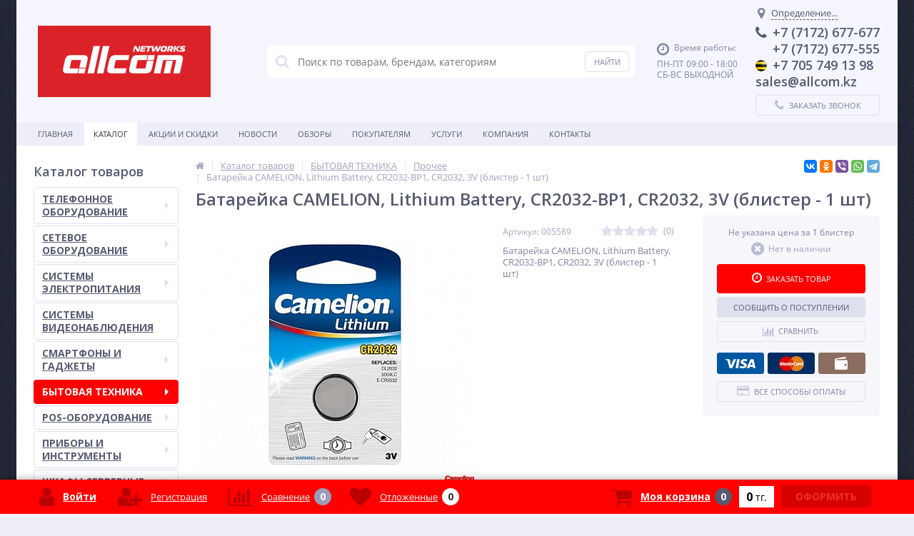

--- FILE ---
content_type: text/html; charset=UTF-8
request_url: https://allcom.kz/catalog/prochee/batareyka_camelion_lithium_battery_cr2032_bp1_cr2032_3v_blister_1_sht/
body_size: 44899
content:
<!DOCTYPE html>
<html lang="ru">
<head>	
	<link rel="shortcut icon" type="image/x-icon" href="/bitrix/templates/elektro_flat/favicon.ico" />
	<link rel="apple-touch-icon" sizes="57x57" href="/bitrix/templates/elektro_flat/images/apple-touch-icon-114.png" />
	<link rel="apple-touch-icon" sizes="114x114" href="/bitrix/templates/elektro_flat/images/apple-touch-icon-114.png" />
	<link rel="apple-touch-icon" sizes="72x72" href="/bitrix/templates/elektro_flat/images/apple-touch-icon-144.png" />
	<link rel="apple-touch-icon" sizes="144x144" href="/bitrix/templates/elektro_flat/images/apple-touch-icon-144.png" />
	<meta name='viewport' content='width=device-width, initial-scale=1.0' />
	<title>Батарейка CAMELION, Lithium Battery, CR2032-BP1, CR2032, 3V (блистер - 1 шт)</title>
	<meta property="og:title" content="Батарейка CAMELION, Lithium Battery, CR2032-BP1, CR2032, 3V (блистер - 1 шт)"/>
    <meta property="og:description" content=""/>
    <meta property="og:type" content="product"/>
    <meta property="og:url" content= "https://allcom.kz/catalog/prochee/batareyka_camelion_lithium_battery_cr2032_bp1_cr2032_3v_blister_1_sht/" />
    <meta property="og:image" content="https://allcom.kz/upload/iblock/852/a1d4e181_a061_11e4_99aa_000423ba013a_8fa76540_a14c_11e4_99aa_000423ba013a.jpeg">
	<meta property='og:image:width' content="553" />
	<meta property='og:image:height' content="450" />
	<link rel='image_src' href="https://allcom.kz/upload/iblock/852/a1d4e181_a061_11e4_99aa_000423ba013a_8fa76540_a14c_11e4_99aa_000423ba013a.jpeg" />
	<meta http-equiv="Content-Type" content="text/html; charset=UTF-8" />
<meta name="robots" content="index, follow" />
<link href="/bitrix/js/main/core/css/core.min.css?15119670972854" type="text/css" rel="stylesheet" />

<style type="text/css">.bx-composite-btn {background: url(/bitrix/images/main/composite/sprite-1x.png) no-repeat right 0 #e94524;border-radius: 15px;color: #fff !important;display: inline-block;line-height: 30px;font-family: "Helvetica Neue", Helvetica, Arial, sans-serif !important;font-size: 12px !important;font-weight: bold !important;height: 31px !important;padding: 0 42px 0 17px !important;vertical-align: middle !important;text-decoration: none !important;}@media screen   and (min-device-width: 1200px)   and (max-device-width: 1600px)   and (-webkit-min-device-pixel-ratio: 2)  and (min-resolution: 192dpi) {.bx-composite-btn {background-image: url(/bitrix/images/main/composite/sprite-2x.png);background-size: 42px 124px;}}.bx-composite-btn-fixed {position: absolute;top: -45px;right: 15px;z-index: 10;}.bx-btn-white {background-position: right 0;color: #fff !important;}.bx-btn-black {background-position: right -31px;color: #000 !important;}.bx-btn-red {background-position: right -62px;color: #555 !important;}.bx-btn-grey {background-position: right -93px;color: #657b89 !important;}.bx-btn-border {border: 1px solid #d4d4d4;height: 29px !important;line-height: 29px !important;}.bx-composite-loading {display: block;width: 40px;height: 40px;background: url(/bitrix/images/main/composite/loading.gif);}</style>
<script type="text/javascript" data-skip-moving="true">(function(w, d) {var v = w.frameCacheVars = {'CACHE_MODE':'HTMLCACHE','banner':{'url':'http://www.1c-bitrix.ru/composite/','text':'Быстро с 1С-Битрикс','bgcolor':'#E94524','style':'white'},'storageBlocks':[],'dynamicBlocks':{'TVwM3R':'d41d8cd98f00','iPbi6c':'d41d8cd98f00','geolocation':'d41d8cd98f00','vote':'d41d8cd98f00','OhECjo':'d41d8cd98f00','already_seen':'d41d8cd98f00','kabinet':'d41d8cd98f00','compare':'4d31bbcae742','delay':'170ec5ebe6be','cart_line':'d41d8cd98f00'},'AUTO_UPDATE':true,'AUTO_UPDATE_TTL':'120'};var inv = false;if (v.AUTO_UPDATE === false){if (v.AUTO_UPDATE_TTL && v.AUTO_UPDATE_TTL > 0){var lm = Date.parse(d.lastModified);if (!isNaN(lm)){var td = new Date().getTime();if ((lm + v.AUTO_UPDATE_TTL * 1000) >= td){w.frameRequestStart = false;w.preventAutoUpdate = true;return;}inv = true;}}else{w.frameRequestStart = false;w.preventAutoUpdate = true;return;}}var r = w.XMLHttpRequest ? new XMLHttpRequest() : (w.ActiveXObject ? new w.ActiveXObject("Microsoft.XMLHTTP") : null);if (!r) { return; }w.frameRequestStart = true;var m = v.CACHE_MODE; var l = w.location; var x = new Date().getTime();var q = "?bxrand=" + x + (l.search.length > 0 ? "&" + l.search.substring(1) : "");var u = l.protocol + "//" + l.host + l.pathname + q;r.open("GET", u, true);r.setRequestHeader("BX-ACTION-TYPE", "get_dynamic");r.setRequestHeader("X-Bitrix-Composite", "get_dynamic");r.setRequestHeader("BX-CACHE-MODE", m);r.setRequestHeader("BX-CACHE-BLOCKS", v.dynamicBlocks ? JSON.stringify(v.dynamicBlocks) : "");if (inv){r.setRequestHeader("BX-INVALIDATE-CACHE", "Y");}try { r.setRequestHeader("BX-REF", d.referrer || "");} catch(e) {}if (m === "APPCACHE"){r.setRequestHeader("BX-APPCACHE-PARAMS", JSON.stringify(v.PARAMS));r.setRequestHeader("BX-APPCACHE-URL", v.PAGE_URL ? v.PAGE_URL : "");}r.onreadystatechange = function() {if (r.readyState != 4) { return; }var a = r.getResponseHeader("BX-RAND");var b = w.BX && w.BX.frameCache ? w.BX.frameCache : false;if (a != x || !((r.status >= 200 && r.status < 300) || r.status === 304 || r.status === 1223 || r.status === 0)){var f = {error:true, reason:a!=x?"bad_rand":"bad_status", url:u, xhr:r, status:r.status};if (w.BX && w.BX.ready){BX.ready(function() {setTimeout(function(){BX.onCustomEvent("onFrameDataRequestFail", [f]);}, 0);});}else{w.frameRequestFail = f;}return;}if (b){b.onFrameDataReceived(r.responseText);if (!w.frameUpdateInvoked){b.update(false);}w.frameUpdateInvoked = true;}else{w.frameDataString = r.responseText;}};r.send();})(window, document);</script>


<link href="https://maxcdn.bootstrapcdn.com/font-awesome/4.7.0/css/font-awesome.min.css" type="text/css"  rel="stylesheet" />
<link href="https://d1azc1qln24ryf.cloudfront.net/130672/ELASTOFONT/style-cf.css?xk463o" type="text/css"  rel="stylesheet" />
<link href="https://fonts.googleapis.com/css?family=Open+Sans:400,300,600,700&subset=latin,cyrillic-ext" type="text/css"  rel="stylesheet" />
<link href="/bitrix/js/ui/fonts/opensans/ui.font.opensans.min.css?15447618341861" type="text/css"  rel="stylesheet" />
<link href="/bitrix/js/main/popup/dist/main.popup.bundle.min.css?160706178123459" type="text/css"  rel="stylesheet" />
<link href="/bitrix/js/socialservices/css/ss.min.css?16070619074686" type="text/css"  rel="stylesheet" />
<link href="/bitrix/panel/main/popup.min.css?151197123820704" type="text/css"  rel="stylesheet" />
<link href="/bitrix/templates/elektro_flat/colors.css?1534413768176076" type="text/css"  data-template-style="true"  rel="stylesheet" />
<link href="/bitrix/templates/elektro_flat/js/anythingslider/slider.css?15344137615287" type="text/css"  data-template-style="true"  rel="stylesheet" />
<link href="/bitrix/templates/elektro_flat/js/custom-forms/custom-forms.css?15119713065217" type="text/css"  data-template-style="true"  rel="stylesheet" />
<link href="/bitrix/templates/elektro_flat/js/fancybox/jquery.fancybox-1.3.1.css?15119713074773" type="text/css"  data-template-style="true"  rel="stylesheet" />
<link href="/bitrix/templates/elektro_flat/js/spectrum/spectrum.css?151197130814363" type="text/css"  data-template-style="true"  rel="stylesheet" />
<link href="/bitrix/templates/elektro_flat/bread.css?1543402384197" type="text/css"  data-template-style="true"  rel="stylesheet" />
<link href="/bitrix/templates/elektro_flat/components/altop/search.title/search.title/style.css?15119712517320" type="text/css"  data-template-style="true"  rel="stylesheet" />
<link href="/bitrix/templates/elektro_flat/template_styles.css?1551864701268458" type="text/css"  data-template-style="true"  rel="stylesheet" />
<link href="/bitrix/templates/elektro_flat/schemes/CUSTOM_s1/colors.min.css?153441379614888" type="text/css"  data-template-style="true"  rel="stylesheet" />
<link href="/bitrix/templates/elektro_flat/custom.css?151197130438" type="text/css"  data-template-style="true"  rel="stylesheet" />
<script type="text/javascript">if(!window.BX)window.BX={};if(!window.BX.message)window.BX.message=function(mess){if(typeof mess==='object'){for(let i in mess) {BX.message[i]=mess[i];} return true;}};</script>
<script type="text/javascript">(window.BX||top.BX).message({'JS_CORE_LOADING':'Загрузка...','JS_CORE_NO_DATA':'- Нет данных -','JS_CORE_WINDOW_CLOSE':'Закрыть','JS_CORE_WINDOW_EXPAND':'Развернуть','JS_CORE_WINDOW_NARROW':'Свернуть в окно','JS_CORE_WINDOW_SAVE':'Сохранить','JS_CORE_WINDOW_CANCEL':'Отменить','JS_CORE_WINDOW_CONTINUE':'Продолжить','JS_CORE_H':'ч','JS_CORE_M':'м','JS_CORE_S':'с','JSADM_AI_HIDE_EXTRA':'Скрыть лишние','JSADM_AI_ALL_NOTIF':'Показать все','JSADM_AUTH_REQ':'Требуется авторизация!','JS_CORE_WINDOW_AUTH':'Войти','JS_CORE_IMAGE_FULL':'Полный размер'});</script>

<script type="text/javascript" src="/bitrix/js/main/core/core.min.js?1607061825252095"></script>

<script>BX.setJSList(['/bitrix/js/main/core/core_ajax.js','/bitrix/js/main/core/core_promise.js','/bitrix/js/main/polyfill/promise/js/promise.js','/bitrix/js/main/loadext/loadext.js','/bitrix/js/main/loadext/extension.js','/bitrix/js/main/polyfill/promise/js/promise.js','/bitrix/js/main/polyfill/find/js/find.js','/bitrix/js/main/polyfill/includes/js/includes.js','/bitrix/js/main/polyfill/matches/js/matches.js','/bitrix/js/ui/polyfill/closest/js/closest.js','/bitrix/js/main/polyfill/fill/main.polyfill.fill.js','/bitrix/js/main/polyfill/find/js/find.js','/bitrix/js/main/polyfill/matches/js/matches.js','/bitrix/js/main/polyfill/core/dist/polyfill.bundle.js','/bitrix/js/main/core/core.js','/bitrix/js/main/polyfill/intersectionobserver/js/intersectionobserver.js','/bitrix/js/main/lazyload/dist/lazyload.bundle.js','/bitrix/js/main/polyfill/core/dist/polyfill.bundle.js','/bitrix/js/main/parambag/dist/parambag.bundle.js']);
BX.setCSSList(['/bitrix/js/main/core/css/core.css','/bitrix/js/main/lazyload/dist/lazyload.bundle.css','/bitrix/js/main/parambag/dist/parambag.bundle.css']);</script>
<script type="text/javascript">(window.BX||top.BX).message({'LANGUAGE_ID':'ru','FORMAT_DATE':'DD.MM.YYYY','FORMAT_DATETIME':'DD.MM.YYYY HH:MI:SS','COOKIE_PREFIX':'BITRIX_SM','SERVER_TZ_OFFSET':'18000','SITE_ID':'s1','SITE_DIR':'/'});</script>


<script type="text/javascript" src="/bitrix/js/main/polyfill/customevent/main.polyfill.customevent.min.js?1548403406556"></script>
<script type="text/javascript" src="/bitrix/js/ui/dexie/dist/dexie.bitrix.bundle.min.js?160706197460291"></script>
<script type="text/javascript" src="/bitrix/js/main/core/core_ls.min.js?15119670967365"></script>
<script type="text/javascript" src="/bitrix/js/main/core/core_fx.js?151196709616888"></script>
<script type="text/javascript" src="/bitrix/js/main/core/core_frame_cache.min.js?160706182510532"></script>
<script type="text/javascript" src="/bitrix/js/main/jquery/jquery-1.8.3.min.js?152250104493637"></script>
<script type="text/javascript" src="/bitrix/js/main/popup/dist/main.popup.bundle.min.js?160706508358529"></script>
<script type="text/javascript" src="/bitrix/js/main/cphttprequest.min.js?15119671003623"></script>
<script type="text/javascript" src="/bitrix/js/currency/core_currency.min.js?16070615441854"></script>
<script type="text/javascript" src="/bitrix/js/socialservices/ss.js?15119671131419"></script>
<script type="text/javascript" src="/bitrix/js/main/pageobject/pageobject.min.js?1607061781570"></script>
<script type="text/javascript" src="/bitrix/js/main/core/core_window.min.js?160706178275951"></script>
<script type="text/javascript">var bxDate = new Date(); document.cookie="BITRIX_SM_TIME_ZONE="+bxDate.getTimezoneOffset()+"; path=/; expires=Fri, 01 Jan 2027 00:00:00 +0500"</script>
<script type="text/javascript">
					(function () {
						"use strict";

						var counter = function ()
						{
							var cookie = (function (name) {
								var parts = ("; " + document.cookie).split("; " + name + "=");
								if (parts.length == 2) {
									try {return JSON.parse(decodeURIComponent(parts.pop().split(";").shift()));}
									catch (e) {}
								}
							})("BITRIX_CONVERSION_CONTEXT_s1");

							if (cookie && cookie.EXPIRE >= BX.message("SERVER_TIME"))
								return;

							var request = new XMLHttpRequest();
							request.open("POST", "/bitrix/tools/conversion/ajax_counter.php", true);
							request.setRequestHeader("Content-type", "application/x-www-form-urlencoded");
							request.send(
								"SITE_ID="+encodeURIComponent("s1")+
								"&sessid="+encodeURIComponent(BX.bitrix_sessid())+
								"&HTTP_REFERER="+encodeURIComponent(document.referrer)
							);
						};

						if (window.frameRequestStart === true)
							BX.addCustomEvent("onFrameDataReceived", counter);
						else
							BX.ready(counter);
					})();
				</script>

		<script type='text/javascript'>
			$(function() {
				$.countdown.regionalOptions['ru'] = {
					labels: ['лет', 'месяцев', 'недель', 'дней', 'часов', 'мин.', 'сек.'],
					labels1: ['год', 'месяц', 'неделя', 'день', 'час', 'мин.', 'сек.'],
					labels2: ['года', 'месяца', 'недели', 'дня', 'часа', 'мин.', 'сек.'],
					compactLabels: ['л', 'м', 'н', 'д'],
					compactLabels1: ['г', 'м', 'н', 'д'],
					whichLabels: function(amount) {
						var units = amount % 10;
						var tens = Math.floor((amount % 100) / 10);
						return (amount == 1 ? 1 : (units >= 2 && units <= 4 && tens != 1 ? 2 : (units == 1 && tens != 1 ? 1 : 0)));
					},
					digits: ['0', '1', '2', '3', '4', '5', '6', '7', '8', '9'],
					timeSeparator: ':',
					isRTL: false
				};
				$.countdown.setDefaults($.countdown.regionalOptions['ru']);
			});
		</script>
	
<meta name='theme-color' content='#ff0000' />
<script type="text/javascript">var ajaxMessages = {wait:"Загрузка..."}</script>

<script data-skip-moving="true">
	(function(w,d,u,b){
		s=d.createElement('script');r=(Date.now()/1000|0);s.async=1;s.src=u+'?'+r;
		h=d.getElementsByTagName('script')[0];h.parentNode.insertBefore(s,h);
	})(window,document,'https://cdn.bitrix24.kz/b2811083/crm/site_button/loader_2_tyyy45.js');
</script>

<div id="bxdynamic_TVwM3R_start" style="display:none"></div><div id="bxdynamic_TVwM3R_end" style="display:none"></div>



<script type="text/javascript" src="/bitrix/templates/elektro_flat/js/jquery.cookie.js?15119713073095"></script>
<script type="text/javascript" src="/bitrix/templates/elektro_flat/js/moremenu.js?15119713065011"></script>
<script type="text/javascript" src="/bitrix/templates/elektro_flat/js/jquery.inputmask.bundle.min.js?151197130770473"></script>
<script type="text/javascript" src="/bitrix/templates/elektro_flat/js/anythingslider/jquery.easing.1.2.js?15119713064757"></script>
<script type="text/javascript" src="/bitrix/templates/elektro_flat/js/anythingslider/jquery.anythingslider.min.js?151197130618707"></script>
<script type="text/javascript" src="/bitrix/templates/elektro_flat/js/custom-forms/jquery.custom-forms.js?15119713063042"></script>
<script type="text/javascript" src="/bitrix/templates/elektro_flat/js/fancybox/jquery.fancybox-1.3.1.pack.js?151197130814386"></script>
<script type="text/javascript" src="/bitrix/templates/elektro_flat/js/spectrum/spectrum.js?151197130879093"></script>
<script type="text/javascript" src="/bitrix/templates/elektro_flat/js/countUp.min.js?15119713062608"></script>
<script type="text/javascript" src="/bitrix/templates/elektro_flat/js/countdown/jquery.plugin.js?151197130611513"></script>
<script type="text/javascript" src="/bitrix/templates/elektro_flat/js/countdown/jquery.countdown.js?151197130635864"></script>
<script type="text/javascript" src="/bitrix/templates/elektro_flat/js/TweenMax.min.js?1541406074104813"></script>
<script type="text/javascript" src="/bitrix/templates/elektro_flat/js/main.js?15447667135261"></script>
<script type="text/javascript" src="/bitrix/templates/elektro_flat/script.js?15414060745214"></script>
<script type="text/javascript" src="/bitrix/components/altop/search.title/script.js?15119662427907"></script>
<script type="text/javascript" src="/bitrix/templates/elektro_flat/components/altop/search.title/search.title/script.js?151197125012706"></script>
<script type="text/javascript" src="/bitrix/components/altop/geolocation/templates/.default/script.js?15119662426805"></script>
<script type="text/javascript" src="/bitrix/templates/elektro_flat/components/bitrix/sale.basket.basket.line/.default/script.js?15119712891604"></script>
<script type="text/javascript" src="/bitrix/templates/elektro_flat/components/bitrix/catalog/.default/bitrix/catalog.element/.default/script.js?154140607669516"></script>
<script type="text/javascript" src="/bitrix/templates/elektro_flat/components/bitrix/sale.products.gift/.default/script.js?15344137724921"></script>
<script type="text/javascript" src="/bitrix/templates/elektro_flat/components/bitrix/catalog.item/gift/script.js?154140607713571"></script>
<script type="text/javascript" src="/bitrix/templates/elektro_flat/components/bitrix/sale.prediction.product.detail/.default/script.min.js?1544766713394"></script>
<script type="text/javascript" src="/bitrix/templates/elektro_flat/components/bitrix/catalog.product.subscribe/.default/script.js?151197126315543"></script>
<script type="text/javascript" src="/bitrix/components/altop/catalog.reviews.list/templates/.default/script.js?15119662422562"></script>
<script type="text/javascript" src="/bitrix/templates/elektro_flat/components/bitrix/catalog.section/filtered/script.js?155186470120970"></script>
<script type="text/javascript" src="/bitrix/templates/elektro_flat/components/bitrix/catalog.section/bigdata/script.js?15344137724878"></script>
<script type="text/javascript" src="/bitrix/templates/elektro_flat/components/bitrix/catalog.item/bigdata/script.js?155186470120917"></script>
<script type="text/javascript" src="/bitrix/templates/elektro_flat/components/bitrix/socserv.auth.form/icons/script.js?1511971299474"></script>
<script type="text/javascript">var _ba = _ba || []; _ba.push(["aid", "27e4abb8058d14765de7d5ef84e99e95"]); _ba.push(["host", "allcom.kz"]); _ba.push(["ad[ct][item]", "[base64]"]);_ba.push(["ad[ct][user_id]", function(){return BX.message("USER_ID") ? BX.message("USER_ID") : 0;}]);_ba.push(["ad[ct][recommendation]", function() {var rcmId = "";var cookieValue = BX.getCookie("BITRIX_SM_RCM_PRODUCT_LOG");var productId = 37090;var cItems = [];var cItem;if (cookieValue){cItems = cookieValue.split(".");}var i = cItems.length;while (i--){cItem = cItems[i].split("-");if (cItem[0] == productId){rcmId = cItem[1];break;}}return rcmId;}]);_ba.push(["ad[ct][v]", "2"]);(function() {var ba = document.createElement("script"); ba.type = "text/javascript"; ba.async = true;ba.src = (document.location.protocol == "https:" ? "https://" : "http://") + "bitrix.info/ba.js";var s = document.getElementsByTagName("script")[0];s.parentNode.insertBefore(ba, s);})();</script>



	
</head>
<body  class="bg-position bg-repeat-x bg-repeat-y bg-fixed" style="background-image: url('/upload/altop.elektroinstrument/ebc/ebc1977fc7a60476213e86d5ce7e2687.jpg')">
		<div id="bxdynamic_iPbi6c_start" style="display:none"></div><div id="bxdynamic_iPbi6c_end" style="display:none"></div>	<div class="bx-panel">
			</div>
	<div class="bx-include-empty">
			</div>
	<div class="body">
		<div class="page-wrapper">
							<div id="for-quick-view-header" class="center outer">
						<header>
				<div class="center inner">
					<div class="header_1">
						<div class="logo">
							 <a href="/"> <img alt="logo" src="/bitrix/templates/elektro_flat/images/logo.png"> </a>						</div>
					</div>
					<div class="header_2">
							<div id="altop_search" class="form-box">
		<form action="/catalog/">
			<i class="fa fa-search"></i>
			<input type="text" name="q" id="title-search-input" class="" maxlength="50" autocomplete="off" placeholder="Поиск по товарам, брендам, категориям" value="" />
			<input type="submit" name="submit" class="" value="Найти" />
		</form>
	</div>

<script type="text/javascript">
	var jsControl = new JCTitleSearch({
		'WAIT_IMAGE': '/bitrix/themes/.default/images/wait.gif',
		'AJAX_PAGE' : '/catalog/prochee/batareyka_camelion_lithium_battery_cr2032_bp1_cr2032_3v_blister_1_sht/',
		'CONTAINER_ID': 'altop_search',
		'INPUT_ID': 'title-search-input',
		'MIN_QUERY_LEN': 3
	});
</script> 					</div>
					<div class="header_3">
						<div class="schedule">
							<p class="time">
	<i class="fa fa-clock-o"></i>Время работы:
</p>
<p>
	ПН-ПТ 09:00 - 18:00<br>
	СБ-ВС ВЫХОДНОЙ
</p>						</div>
					</div>
					<div class="header_4">
						<div class="contacts">
							<div id="bxdynamic_geolocation_start" style="display:none"></div><div id="bxdynamic_geolocation_end" style="display:none"></div>							<a id="callbackAnch" class="btn_buy apuo callback_anch" href="javascript:void(0)"><span class="cont"><i class="fa fa-phone"></i><span class="text">Заказать звонок</span></span></a>
						</div>
					</div>
				</div>
			</header>
							<div class="top-menu">
					<div class="center inner">
						
<div class="store-horizontal-wrap">
	<ul class="store-horizontal">
		<li><a href="/">Главная</a></li>
							<li class='active'>
						<a href="/catalog/">Каталог</a>
					</li>
									<li>
						<a href="/promotions/">Акции и скидки</a>
					</li>
									<li>
						<a href="/news/">Новости</a>
					</li>
									<li>
						<a href="/reviews/">Обзоры</a>
					</li>
									<li class="dropdown">
						<a href="/customers/">Покупателям</a>
						<ul class="dropdown-menu">
									<li>
						<a href="/customers/howtobuy/">Как купить</a>
					</li>
									<li>
						<a href="/customers/payments/">Оплата</a>
					</li>
									<li>
						<a href="/customers/delivery/">Доставка</a>
					</li>
									<li>
						<a href="/customers/warranty/">Гарантия</a>
					</li>
									<li>
						<a href="/customers/returns/">Обмен и возврат</a>
					</li>
				</ul></li>					<li class="dropdown">
						<a href="/service/">Услуги</a>
						<ul class="dropdown-menu">
									<li>
						<a href="/service/service.php">Наши услуги</a>
					</li>
									<li>
						<a href="/service/specpredlozhenije.php">Спецпредложение</a>
					</li>
									<li>
						<a href="/service/pbxsales.php">Монтаж АТС</a>
					</li>
									<li>
						<a href="/service/scsinstall.php">Монтаж компьютерных сетей</a>
					</li>
									<li>
						<a href="/service/telephoneservice.php">Телефония</a>
					</li>
									<li>
						<a href="/service/internetservice.php">Интернет</a>
					</li>
									<li>
						<a href="/service/serviceworks.php">Сервисное обслуживание</a>
					</li>
									<li>
						<a href="/service/outsorsing.php">IT-аутсорсинг</a>
					</li>
				</ul></li>					<li class="dropdown">
						<a href="/company/">Компания</a>
						<ul class="dropdown-menu">
									<li>
						<a href="/company/company/">О компании</a>
					</li>
									<li>
						<a href="/company/clients/">Клиенты</a>
					</li>
									<li>
						<a href="/company/partners/">Партнеры</a>
					</li>
									<li>
						<a href="/company/projects/">Проекты</a>
					</li>
									<li>
						<a href="/company/certificates/">Сертификаты</a>
					</li>
									<li>
						<a href="/company/awards/">Награды и достижения</a>
					</li>
									<li>
						<a href="/company/responses/">Отзывы</a>
					</li>
									<li>
						<a href="/company/rtc/">РТЦ Panasonic</a>
					</li>
									<li>
						<a href="/company/employees/">Наши сотрудники</a>
					</li>
									<li>
						<a href="/company/vacancy/">Вакансии</a>
					</li>
									<li>
						<a href="/company/details/">Реквизиты</a>
					</li>
									<li>
						<a href="/company/dopinfo/">Взаимоотношения</a>
					</li>
				</ul></li>					<li>
						<a href="/contacts/">Контакты</a>
					</li>
					</ul>
</div>

<script type="text/javascript">
	//<![CDATA[
	$(function() {
		//MOREMENU//
		$(".top-menu ul.store-horizontal").moreMenu();

		//DROPDOWN//	
		$(".top-menu ul.store-horizontal .dropdown:not(.more)").on({		
			mouseenter: function() {
				var menu = $(this).closest(".store-horizontal"),
					menuWidth = menu.outerWidth(),
					menuLeft = menu.offset().left,
					menuRight = menuLeft + menuWidth,
					isParentDropdownMenu = $(this).closest(".dropdown-menu"),					
					dropdownMenu = $(this).children(".dropdown-menu"),
					dropdownMenuWidth = dropdownMenu.outerWidth(),					
					dropdownMenuLeft = isParentDropdownMenu.length > 0 ? $(this).offset().left + $(this).outerWidth() : $(this).offset().left,
					dropdownMenuRight = dropdownMenuLeft + dropdownMenuWidth;
				if(dropdownMenuRight > menuRight) {
					if(isParentDropdownMenu.length > 0) {
						dropdownMenu.css({"left": "auto", "right": "100%"});
					} else {
						dropdownMenu.css({"right": "0"});
					}
				}
				$(this).children(".dropdown-menu").stop(true, true).delay(200).fadeIn(150);
			},
			mouseleave: function() {
				$(this).children(".dropdown-menu").stop(true, true).delay(200).fadeOut(150);
			}
		});
	});
	//]]>
</script>					</div>
				</div>
						<div class="top_panel">
				<div class="center inner">
					<div class="panel_1">
						
<ul class="section-vertical">
	<li>
		<a href="javascript:void(0)" class="showsection"><i class="fa fa-bars"></i><span>Каталог</span></a>
		<div class="catalog-section-list" style="display:none;">
							<div class="catalog-section">
											<div class="catalog-section-title" style="margin:0px 0px 4px 0px;">
							<a href="/catalog/telefonnoe_oborudovanie/">ТЕЛЕФОННОЕ ОБОРУДОВАНИЕ</a>
															<span class="showsectionchild"><i class="fa fa-minus"></i><i class="fa fa-plus"></i><i class="fa fa-minus-circle"></i><i class="fa fa-plus-circle"></i></span>
													</div>
											<div class="catalog-section-childs" style="display:none;">
															<div class="catalog-section-child">
									<a href="/catalog/ats/" title="АТС">
										<span class="child">
											<span class="graph">
																									<img src="/bitrix/templates/elektro_flat/images/no-photo.jpg" width="50" height="50" alt="АТС" title="АТС" />
																							</span>
											<span class="text-cont">
												<span class="text">АТС</span>
											</span>
										</span>
									</a>
								</div>
															<div class="catalog-section-child">
									<a href="/catalog/ip_oborudovanie/" title="IP-оборудование">
										<span class="child">
											<span class="graph">
																									<img src="/bitrix/templates/elektro_flat/images/no-photo.jpg" width="50" height="50" alt="IP-оборудование" title="IP-оборудование" />
																							</span>
											<span class="text-cont">
												<span class="text">IP-оборудование</span>
											</span>
										</span>
									</a>
								</div>
															<div class="catalog-section-child">
									<a href="/catalog/telefony_i_faksy/" title="Телефоны и факсы">
										<span class="child">
											<span class="graph">
																									<img src="/bitrix/templates/elektro_flat/images/no-photo.jpg" width="50" height="50" alt="Телефоны и факсы" title="Телефоны и факсы" />
																							</span>
											<span class="text-cont">
												<span class="text">Телефоны и факсы</span>
											</span>
										</span>
									</a>
								</div>
															<div class="catalog-section-child">
									<a href="/catalog/gsm_shlyuzy/" title="GSM-шлюзы">
										<span class="child">
											<span class="graph">
																									<img src="/bitrix/templates/elektro_flat/images/no-photo.jpg" width="50" height="50" alt="GSM-шлюзы" title="GSM-шлюзы" />
																							</span>
											<span class="text-cont">
												<span class="text">GSM-шлюзы</span>
											</span>
										</span>
									</a>
								</div>
															<div class="catalog-section-child">
									<a href="/catalog/sistemy_zapisi_razgovorov/" title="Системы записи разговоров">
										<span class="child">
											<span class="graph">
																									<img src="/bitrix/templates/elektro_flat/images/no-photo.jpg" width="50" height="50" alt="Системы записи разговоров" title="Системы записи разговоров" />
																							</span>
											<span class="text-cont">
												<span class="text">Системы записи разговоров</span>
											</span>
										</span>
									</a>
								</div>
															<div class="catalog-section-child">
									<a href="/catalog/konferents_sistemy/" title="Конференц-системы">
										<span class="child">
											<span class="graph">
																									<img src="/bitrix/templates/elektro_flat/images/no-photo.jpg" width="50" height="50" alt="Конференц-системы" title="Конференц-системы" />
																							</span>
											<span class="text-cont">
												<span class="text">Конференц-системы</span>
											</span>
										</span>
									</a>
								</div>
															<div class="catalog-section-child">
									<a href="/catalog/dopolnitelnoe_po/" title="Дополнительное ПО">
										<span class="child">
											<span class="graph">
																									<img src="/bitrix/templates/elektro_flat/images/no-photo.jpg" width="50" height="50" alt="Дополнительное ПО" title="Дополнительное ПО" />
																							</span>
											<span class="text-cont">
												<span class="text">Дополнительное ПО</span>
											</span>
										</span>
									</a>
								</div>
														<div class="clr"></div>
						</div>
									</div>			
							<div class="catalog-section">
											<div class="catalog-section-title" style="margin:0px 0px 4px 0px;">
							<a href="/catalog/setevoe_oborudovanie/">СЕТЕВОЕ ОБОРУДОВАНИЕ</a>
															<span class="showsectionchild"><i class="fa fa-minus"></i><i class="fa fa-plus"></i><i class="fa fa-minus-circle"></i><i class="fa fa-plus-circle"></i></span>
													</div>
											<div class="catalog-section-childs" style="display:none;">
															<div class="catalog-section-child">
									<a href="/catalog/aktivnoe_oborudovanie/" title="Активное оборудование">
										<span class="child">
											<span class="graph">
																									<img src="/bitrix/templates/elektro_flat/images/no-photo.jpg" width="50" height="50" alt="Активное оборудование" title="Активное оборудование" />
																							</span>
											<span class="text-cont">
												<span class="text">Активное оборудование</span>
											</span>
										</span>
									</a>
								</div>
															<div class="catalog-section-child">
									<a href="/catalog/opticheskoe_oborudovanie/" title="Оптическое оборудование">
										<span class="child">
											<span class="graph">
																									<img src="/bitrix/templates/elektro_flat/images/no-photo.jpg" width="50" height="50" alt="Оптическое оборудование" title="Оптическое оборудование" />
																							</span>
											<span class="text-cont">
												<span class="text">Оптическое оборудование</span>
											</span>
										</span>
									</a>
								</div>
															<div class="catalog-section-child">
									<a href="/catalog/passsivnoe_oborudovanie/" title="Пасссивное оборудование">
										<span class="child">
											<span class="graph">
																									<img src="/bitrix/templates/elektro_flat/images/no-photo.jpg" width="50" height="50" alt="Пасссивное оборудование" title="Пасссивное оборудование" />
																							</span>
											<span class="text-cont">
												<span class="text">Пасссивное оборудование</span>
											</span>
										</span>
									</a>
								</div>
														<div class="clr"></div>
						</div>
									</div>			
							<div class="catalog-section">
											<div class="catalog-section-title" style="margin:0px 0px 4px 0px;">
							<a href="/catalog/sistemy_elektropitaniya/">СИСТЕМЫ ЭЛЕКТРОПИТАНИЯ</a>
															<span class="showsectionchild"><i class="fa fa-minus"></i><i class="fa fa-plus"></i><i class="fa fa-minus-circle"></i><i class="fa fa-plus-circle"></i></span>
													</div>
											<div class="catalog-section-childs" style="display:none;">
															<div class="catalog-section-child">
									<a href="/catalog/akkumulyatory/" title="Аккумуляторы">
										<span class="child">
											<span class="graph">
																									<img src="/bitrix/templates/elektro_flat/images/no-photo.jpg" width="50" height="50" alt="Аккумуляторы" title="Аккумуляторы" />
																							</span>
											<span class="text-cont">
												<span class="text">Аккумуляторы</span>
											</span>
										</span>
									</a>
								</div>
															<div class="catalog-section-child">
									<a href="/catalog/ibp/" title="ИБП">
										<span class="child">
											<span class="graph">
																									<img src="/bitrix/templates/elektro_flat/images/no-photo.jpg" width="50" height="50" alt="ИБП" title="ИБП" />
																							</span>
											<span class="text-cont">
												<span class="text">ИБП</span>
											</span>
										</span>
									</a>
								</div>
															<div class="catalog-section-child">
									<a href="/catalog/invertory/" title="Инверторы">
										<span class="child">
											<span class="graph">
																									<img src="/bitrix/templates/elektro_flat/images/no-photo.jpg" width="50" height="50" alt="Инверторы" title="Инверторы" />
																							</span>
											<span class="text-cont">
												<span class="text">Инверторы</span>
											</span>
										</span>
									</a>
								</div>
															<div class="catalog-section-child">
									<a href="/catalog/setevye_filtry/" title="Сетевые фильтры">
										<span class="child">
											<span class="graph">
																									<img src="/bitrix/templates/elektro_flat/images/no-photo.jpg" width="50" height="50" alt="Сетевые фильтры" title="Сетевые фильтры" />
																							</span>
											<span class="text-cont">
												<span class="text">Сетевые фильтры</span>
											</span>
										</span>
									</a>
								</div>
															<div class="catalog-section-child">
									<a href="/catalog/stabilizatory/" title="Стабилизаторы">
										<span class="child">
											<span class="graph">
																									<img src="/bitrix/templates/elektro_flat/images/no-photo.jpg" width="50" height="50" alt="Стабилизаторы" title="Стабилизаторы" />
																							</span>
											<span class="text-cont">
												<span class="text">Стабилизаторы</span>
											</span>
										</span>
									</a>
								</div>
															<div class="catalog-section-child">
									<a href="/catalog/batareyki_akummulyatory_zaryadnye_ustroystva_1/" title="Батарейки, акуммуляторы, зарядные устройства">
										<span class="child">
											<span class="graph">
																									<img src="/bitrix/templates/elektro_flat/images/no-photo.jpg" width="50" height="50" alt="Батарейки, акуммуляторы, зарядные устройства" title="Батарейки, акуммуляторы, зарядные устройства" />
																							</span>
											<span class="text-cont">
												<span class="text">Батарейки, акуммуляторы, зарядные устройства</span>
											</span>
										</span>
									</a>
								</div>
														<div class="clr"></div>
						</div>
									</div>			
							<div class="catalog-section">
											<div class="catalog-section-title" style="margin:0px 0px 2px 0px;">
							<a href="/catalog/sistemy_videonablyudeniya/">СИСТЕМЫ  ВИДЕОНАБЛЮДЕНИЯ</a>
													</div>
									</div>			
							<div class="catalog-section">
											<div class="catalog-section-title" style="margin:0px 0px 4px 0px;">
							<a href="/catalog/smartfony_i_gadzhety/">СМАРТФОНЫ И ГАДЖЕТЫ</a>
															<span class="showsectionchild"><i class="fa fa-minus"></i><i class="fa fa-plus"></i><i class="fa fa-minus-circle"></i><i class="fa fa-plus-circle"></i></span>
													</div>
											<div class="catalog-section-childs" style="display:none;">
															<div class="catalog-section-child">
									<a href="/catalog/aksessuary/" title="Аксессуары">
										<span class="child">
											<span class="graph">
																									<img src="/bitrix/templates/elektro_flat/images/no-photo.jpg" width="50" height="50" alt="Аксессуары" title="Аксессуары" />
																							</span>
											<span class="text-cont">
												<span class="text">Аксессуары</span>
											</span>
										</span>
									</a>
								</div>
															<div class="catalog-section-child">
									<a href="/catalog/zaryadnye_ustroystva_3/" title="Зарядные устройства">
										<span class="child">
											<span class="graph">
																									<img src="/bitrix/templates/elektro_flat/images/no-photo.jpg" width="50" height="50" alt="Зарядные устройства" title="Зарядные устройства" />
																							</span>
											<span class="text-cont">
												<span class="text">Зарядные устройства</span>
											</span>
										</span>
									</a>
								</div>
															<div class="catalog-section-child">
									<a href="/catalog/mobilnye_telefony/" title="Мобильные телефоны">
										<span class="child">
											<span class="graph">
																									<img src="/bitrix/templates/elektro_flat/images/no-photo.jpg" width="50" height="50" alt="Мобильные телефоны" title="Мобильные телефоны" />
																							</span>
											<span class="text-cont">
												<span class="text">Мобильные телефоны</span>
											</span>
										</span>
									</a>
								</div>
															<div class="catalog-section-child">
									<a href="/catalog/planshety/" title="Планшеты">
										<span class="child">
											<span class="graph">
																									<img src="/bitrix/templates/elektro_flat/images/no-photo.jpg" width="50" height="50" alt="Планшеты" title="Планшеты" />
																							</span>
											<span class="text-cont">
												<span class="text">Планшеты</span>
											</span>
										</span>
									</a>
								</div>
															<div class="catalog-section-child">
									<a href="/catalog/smartfony/" title="Смартфоны">
										<span class="child">
											<span class="graph">
																									<img src="/bitrix/templates/elektro_flat/images/no-photo.jpg" width="50" height="50" alt="Смартфоны" title="Смартфоны" />
																							</span>
											<span class="text-cont">
												<span class="text">Смартфоны</span>
											</span>
										</span>
									</a>
								</div>
														<div class="clr"></div>
						</div>
									</div>			
							<div class="catalog-section">
											<div class="catalog-section-title" style="margin:0px 0px 4px 0px;">
							<a href="/catalog/bytovaya_tekhnika/">БЫТОВАЯ ТЕХНИКА</a>
															<span class="showsectionchild"><i class="fa fa-minus"></i><i class="fa fa-plus"></i><i class="fa fa-minus-circle"></i><i class="fa fa-plus-circle"></i></span>
													</div>
											<div class="catalog-section-childs" style="display:none;">
															<div class="catalog-section-child">
									<a href="/catalog/prochee/" title="Прочее">
										<span class="child">
											<span class="graph">
																									<img src="/bitrix/templates/elektro_flat/images/no-photo.jpg" width="50" height="50" alt="Прочее" title="Прочее" />
																							</span>
											<span class="text-cont">
												<span class="text">Прочее</span>
											</span>
										</span>
									</a>
								</div>
															<div class="catalog-section-child">
									<a href="/catalog/tekhnika_dlya_doma/" title="Техника для дома">
										<span class="child">
											<span class="graph">
																									<img src="/bitrix/templates/elektro_flat/images/no-photo.jpg" width="50" height="50" alt="Техника для дома" title="Техника для дома" />
																							</span>
											<span class="text-cont">
												<span class="text">Техника для дома</span>
											</span>
										</span>
									</a>
								</div>
															<div class="catalog-section-child">
									<a href="/catalog/tekhnika_dlya_kukhni/" title="Техника для кухни">
										<span class="child">
											<span class="graph">
																									<img src="/bitrix/templates/elektro_flat/images/no-photo.jpg" width="50" height="50" alt="Техника для кухни" title="Техника для кухни" />
																							</span>
											<span class="text-cont">
												<span class="text">Техника для кухни</span>
											</span>
										</span>
									</a>
								</div>
														<div class="clr"></div>
						</div>
									</div>			
							<div class="catalog-section">
											<div class="catalog-section-title" style="margin:0px 0px 4px 0px;">
							<a href="/catalog/pos_oborudovanie/">POS-ОБОРУДОВАНИЕ</a>
															<span class="showsectionchild"><i class="fa fa-minus"></i><i class="fa fa-plus"></i><i class="fa fa-minus-circle"></i><i class="fa fa-plus-circle"></i></span>
													</div>
											<div class="catalog-section-childs" style="display:none;">
															<div class="catalog-section-child">
									<a href="/catalog/pos_terminaly/" title="POS-терминалы">
										<span class="child">
											<span class="graph">
																									<img src="/bitrix/templates/elektro_flat/images/no-photo.jpg" width="50" height="50" alt="POS-терминалы" title="POS-терминалы" />
																							</span>
											<span class="text-cont">
												<span class="text">POS-терминалы</span>
											</span>
										</span>
									</a>
								</div>
															<div class="catalog-section-child">
									<a href="/catalog/skanery_shtrikh_koda/" title="Сканеры штрих-кода">
										<span class="child">
											<span class="graph">
																									<img src="/bitrix/templates/elektro_flat/images/no-photo.jpg" width="50" height="50" alt="Сканеры штрих-кода" title="Сканеры штрих-кода" />
																							</span>
											<span class="text-cont">
												<span class="text">Сканеры штрих-кода</span>
											</span>
										</span>
									</a>
								</div>
															<div class="catalog-section-child">
									<a href="/catalog/terminaly_sbora_dannykh/" title="Терминалы сбора данных">
										<span class="child">
											<span class="graph">
																									<img src="/bitrix/templates/elektro_flat/images/no-photo.jpg" width="50" height="50" alt="Терминалы сбора данных" title="Терминалы сбора данных" />
																							</span>
											<span class="text-cont">
												<span class="text">Терминалы сбора данных</span>
											</span>
										</span>
									</a>
								</div>
															<div class="catalog-section-child">
									<a href="/catalog/termoprintery/" title="Термопринтеры">
										<span class="child">
											<span class="graph">
																									<img src="/bitrix/templates/elektro_flat/images/no-photo.jpg" width="50" height="50" alt="Термопринтеры" title="Термопринтеры" />
																							</span>
											<span class="text-cont">
												<span class="text">Термопринтеры</span>
											</span>
										</span>
									</a>
								</div>
														<div class="clr"></div>
						</div>
									</div>			
							<div class="catalog-section">
											<div class="catalog-section-title" style="margin:0px 0px 4px 0px;">
							<a href="/catalog/pribory_i_instrumenty/">ПРИБОРЫ И ИНСТРУМЕНТЫ</a>
															<span class="showsectionchild"><i class="fa fa-minus"></i><i class="fa fa-plus"></i><i class="fa fa-minus-circle"></i><i class="fa fa-plus-circle"></i></span>
													</div>
											<div class="catalog-section-childs" style="display:none;">
															<div class="catalog-section-child">
									<a href="/catalog/izmeritelnye_pribory/" title="Измерительные приборы">
										<span class="child">
											<span class="graph">
																									<img src="/bitrix/templates/elektro_flat/images/no-photo.jpg" width="50" height="50" alt="Измерительные приборы" title="Измерительные приборы" />
																							</span>
											<span class="text-cont">
												<span class="text">Измерительные приборы</span>
											</span>
										</span>
									</a>
								</div>
															<div class="catalog-section-child">
									<a href="/catalog/fonariki_svetilniki/" title="Фонарики, светильники">
										<span class="child">
											<span class="graph">
																									<img src="/bitrix/templates/elektro_flat/images/no-photo.jpg" width="50" height="50" alt="Фонарики, светильники" title="Фонарики, светильники" />
																							</span>
											<span class="text-cont">
												<span class="text">Фонарики, светильники</span>
											</span>
										</span>
									</a>
								</div>
															<div class="catalog-section-child">
									<a href="/catalog/instrumenty/" title="Инструменты">
										<span class="child">
											<span class="graph">
																									<img src="/bitrix/templates/elektro_flat/images/no-photo.jpg" width="50" height="50" alt="Инструменты" title="Инструменты" />
																							</span>
											<span class="text-cont">
												<span class="text">Инструменты</span>
											</span>
										</span>
									</a>
								</div>
															<div class="catalog-section-child">
									<a href="/catalog/payalnye_stantsii_payalniki/" title="Паяльные станции, паяльники">
										<span class="child">
											<span class="graph">
																									<img src="/bitrix/templates/elektro_flat/images/no-photo.jpg" width="50" height="50" alt="Паяльные станции, паяльники" title="Паяльные станции, паяльники" />
																							</span>
											<span class="text-cont">
												<span class="text">Паяльные станции, паяльники</span>
											</span>
										</span>
									</a>
								</div>
														<div class="clr"></div>
						</div>
									</div>			
							<div class="catalog-section">
											<div class="catalog-section-title" style="margin:0px 0px 4px 0px;">
							<a href="/catalog/shkafy_servernye/">ШКАФЫ СЕРВЕРНЫЕ</a>
															<span class="showsectionchild"><i class="fa fa-minus"></i><i class="fa fa-plus"></i><i class="fa fa-minus-circle"></i><i class="fa fa-plus-circle"></i></span>
													</div>
											<div class="catalog-section-childs" style="display:none;">
															<div class="catalog-section-child">
									<a href="/catalog/shkafy_nastennye/" title="Шкафы настенные">
										<span class="child">
											<span class="graph">
																									<img src="/bitrix/templates/elektro_flat/images/no-photo.jpg" width="50" height="50" alt="Шкафы настенные" title="Шкафы настенные" />
																							</span>
											<span class="text-cont">
												<span class="text">Шкафы настенные</span>
											</span>
										</span>
									</a>
								</div>
															<div class="catalog-section-child">
									<a href="/catalog/shkafy_napolnye/" title="Шкафы напольные">
										<span class="child">
											<span class="graph">
																									<img src="/bitrix/templates/elektro_flat/images/no-photo.jpg" width="50" height="50" alt="Шкафы напольные" title="Шкафы напольные" />
																							</span>
											<span class="text-cont">
												<span class="text">Шкафы напольные</span>
											</span>
										</span>
									</a>
								</div>
															<div class="catalog-section-child">
									<a href="/catalog/stoyki_otkrytye/" title="Стойки открытые">
										<span class="child">
											<span class="graph">
																									<img src="/bitrix/templates/elektro_flat/images/no-photo.jpg" width="50" height="50" alt="Стойки открытые" title="Стойки открытые" />
																							</span>
											<span class="text-cont">
												<span class="text">Стойки открытые</span>
											</span>
										</span>
									</a>
								</div>
															<div class="catalog-section-child">
									<a href="/catalog/aksessuary_dlya_shkafov/" title="Аксессуары для шкафов">
										<span class="child">
											<span class="graph">
																									<img src="/bitrix/templates/elektro_flat/images/no-photo.jpg" width="50" height="50" alt="Аксессуары для шкафов" title="Аксессуары для шкафов" />
																							</span>
											<span class="text-cont">
												<span class="text">Аксессуары для шкафов</span>
											</span>
										</span>
									</a>
								</div>
														<div class="clr"></div>
						</div>
									</div>			
							<div class="catalog-section">
											<div class="catalog-section-title" style="margin:0px 0px 4px 0px;">
							<a href="/catalog/kabelnye_kanaly_i_lotki/">КАБЕЛЬНЫЕ КАНАЛЫ И ЛОТКИ</a>
															<span class="showsectionchild"><i class="fa fa-minus"></i><i class="fa fa-plus"></i><i class="fa fa-minus-circle"></i><i class="fa fa-plus-circle"></i></span>
													</div>
											<div class="catalog-section-childs" style="display:none;">
															<div class="catalog-section-child">
									<a href="/catalog/dkc/" title="DKC">
										<span class="child">
											<span class="graph">
																									<img src="/bitrix/templates/elektro_flat/images/no-photo.jpg" width="50" height="50" alt="DKC" title="DKC" />
																							</span>
											<span class="text-cont">
												<span class="text">DKC</span>
											</span>
										</span>
									</a>
								</div>
															<div class="catalog-section-child">
									<a href="/catalog/ruvinill/" title="РуВинилл">
										<span class="child">
											<span class="graph">
																									<img src="/bitrix/templates/elektro_flat/images/no-photo.jpg" width="50" height="50" alt="РуВинилл" title="РуВинилл" />
																							</span>
											<span class="text-cont">
												<span class="text">РуВинилл</span>
											</span>
										</span>
									</a>
								</div>
															<div class="catalog-section-child">
									<a href="/catalog/uralpak/" title="УралПак">
										<span class="child">
											<span class="graph">
																									<img src="/bitrix/templates/elektro_flat/images/no-photo.jpg" width="50" height="50" alt="УралПак" title="УралПак" />
																							</span>
											<span class="text-cont">
												<span class="text">УралПак</span>
											</span>
										</span>
									</a>
								</div>
														<div class="clr"></div>
						</div>
									</div>			
							<div class="catalog-section">
											<div class="catalog-section-title" style="margin:0px 0px 4px 0px;">
							<a href="/catalog/elektrotovary/">ЭЛЕКТРОТОВАРЫ</a>
															<span class="showsectionchild"><i class="fa fa-minus"></i><i class="fa fa-plus"></i><i class="fa fa-minus-circle"></i><i class="fa fa-plus-circle"></i></span>
													</div>
											<div class="catalog-section-childs" style="display:none;">
															<div class="catalog-section-child">
									<a href="/catalog/vyklyuchateli/" title="Выключатели">
										<span class="child">
											<span class="graph">
																									<i class="ef ef-electric-switch" aria-hidden="true"></i>
																							</span>
											<span class="text-cont">
												<span class="text">Выключатели</span>
											</span>
										</span>
									</a>
								</div>
															<div class="catalog-section-child">
									<a href="/catalog/izolyatsionnye_materialy/" title="Изоляционные материалы">
										<span class="child">
											<span class="graph">
																									<i class="ef ef-gofra" aria-hidden="true"></i>
																							</span>
											<span class="text-cont">
												<span class="text">Изоляционные материалы</span>
											</span>
										</span>
									</a>
								</div>
															<div class="catalog-section-child">
									<a href="/catalog/kabel_1/" title="Кабель">
										<span class="child">
											<span class="graph">
																									<i class="ef ef-cable-hank" aria-hidden="true"></i>
																							</span>
											<span class="text-cont">
												<span class="text">Кабель</span>
											</span>
										</span>
									</a>
								</div>
															<div class="catalog-section-child">
									<a href="/catalog/razemy_soediniteli/" title="Разъемы, соединители">
										<span class="child">
											<span class="graph">
																									<i class="ef ef-circuit-breaker" aria-hidden="true"></i>
																							</span>
											<span class="text-cont">
												<span class="text">Разъемы, соединители</span>
											</span>
										</span>
									</a>
								</div>
															<div class="catalog-section-child">
									<a href="/catalog/rozetki_vilki/" title="Розетки, вилки">
										<span class="child">
											<span class="graph">
																									<i class="ef ef-outlet" aria-hidden="true"></i>
																							</span>
											<span class="text-cont">
												<span class="text">Розетки, вилки</span>
											</span>
										</span>
									</a>
								</div>
															<div class="catalog-section-child">
									<a href="/catalog/svetilniki/" title="Светильники">
										<span class="child">
											<span class="graph">
																									<i class="ef ef-lightbulb" aria-hidden="true"></i>
																							</span>
											<span class="text-cont">
												<span class="text">Светильники</span>
											</span>
										</span>
									</a>
								</div>
														<div class="clr"></div>
						</div>
									</div>			
					</div>
	</li>
</ul>

<script type="text/javascript">
	//<![CDATA[
	$(function() {
		$('.showsection').click(function() {
			var clickitem = $(this);
			if(clickitem.parent('li').hasClass('')) {
				clickitem.parent('li').addClass('active');
			} else {
				clickitem.parent('li').removeClass('active');
			}
			
			if($('.showsubmenu').parent('li').hasClass('active')) {
				$('.showsubmenu').parent('li').removeClass('active');
				$('.showsubmenu').parent('li').find('ul.submenu').css({'display':'none'});
			}
			
			if($('.showcontacts').parent('li').hasClass('active')) {
				$('.showcontacts').parent('li').removeClass('active');
				$('.header_4').css({'display':'none'});
			}
			
			if($('.showsearch').parent('li').hasClass('active')) {
				$('.showsearch').parent('li').removeClass('active');
				$('.header_2').css({'display':'none'});
				$('div.title-search-result').css({'display':'none'});
			}

			clickitem.parent('li').find('.catalog-section-list').slideToggle();
		});
		$('.showsectionchild').click(function() {
			var clickitem = $(this);
			if(clickitem.parent('div').hasClass('active')) {
				clickitem.parent('div').removeClass('active');
			} else {
				clickitem.parent('div').addClass('active');
			}
			clickitem.parent('div').parent('div').find('.catalog-section-childs').slideToggle();
		});
	});
	//]]>
</script>					</div>
					<div class="panel_2">
						
<ul class="store-vertical">
	<li>
		<a href="javascript:void(0)" class="showsubmenu">Меню</a>
		<ul class="submenu" style="display:none;">
			<li>
				<a href="/" >Главная</a>
			</li>
									<li>
							<a href="/catalog/" class="root-item-selected">Каталог</a>
						</li>
											<li>
							<a href="/promotions/" class="root-item">Акции и скидки</a>
						</li>
											<li>
							<a href="/news/" class="root-item">Новости</a>
						</li>
											<li>
							<a href="/reviews/" class="root-item">Обзоры</a>
						</li>
										<li >
						<span class="text">
							<a href="/customers/" class="root-item">Покупателям</a>
							<span class="showchild"><i class="fa fa-plus-circle"></i><i class="fa fa-minus-circle"></i></span>
						</span>
						<ul style="display:none;">
										<li>
							<a href="/customers/howtobuy/" class="root-item">Как купить</a>
						</li>
											<li>
							<a href="/customers/payments/" class="root-item">Оплата</a>
						</li>
											<li>
							<a href="/customers/delivery/" class="root-item">Доставка</a>
						</li>
											<li>
							<a href="/customers/warranty/" class="root-item">Гарантия</a>
						</li>
											<li>
							<a href="/customers/returns/" class="root-item">Обмен и возврат</a>
						</li>
					</ul></li>					<li >
						<span class="text">
							<a href="/service/" class="root-item">Услуги</a>
							<span class="showchild"><i class="fa fa-plus-circle"></i><i class="fa fa-minus-circle"></i></span>
						</span>
						<ul style="display:none;">
										<li>
							<a href="/service/service.php" class="root-item">Наши услуги</a>
						</li>
											<li>
							<a href="/service/specpredlozhenije.php" class="root-item">Спецпредложение</a>
						</li>
											<li>
							<a href="/service/pbxsales.php" class="root-item">Монтаж АТС</a>
						</li>
											<li>
							<a href="/service/scsinstall.php" class="root-item">Монтаж компьютерных сетей</a>
						</li>
											<li>
							<a href="/service/telephoneservice.php" class="root-item">Телефония</a>
						</li>
											<li>
							<a href="/service/internetservice.php" class="root-item">Интернет</a>
						</li>
											<li>
							<a href="/service/serviceworks.php" class="root-item">Сервисное обслуживание</a>
						</li>
											<li>
							<a href="/service/outsorsing.php" class="root-item">IT-аутсорсинг</a>
						</li>
					</ul></li>					<li >
						<span class="text">
							<a href="/company/" class="root-item">Компания</a>
							<span class="showchild"><i class="fa fa-plus-circle"></i><i class="fa fa-minus-circle"></i></span>
						</span>
						<ul style="display:none;">
										<li>
							<a href="/company/company/" class="root-item">О компании</a>
						</li>
											<li>
							<a href="/company/clients/" class="root-item">Клиенты</a>
						</li>
											<li>
							<a href="/company/partners/" class="root-item">Партнеры</a>
						</li>
											<li>
							<a href="/company/projects/" class="root-item">Проекты</a>
						</li>
											<li>
							<a href="/company/certificates/" class="root-item">Сертификаты</a>
						</li>
											<li>
							<a href="/company/awards/" class="root-item">Награды и достижения</a>
						</li>
											<li>
							<a href="/company/responses/" class="root-item">Отзывы</a>
						</li>
											<li>
							<a href="/company/rtc/" class="root-item">РТЦ Panasonic</a>
						</li>
											<li>
							<a href="/company/employees/" class="root-item">Наши сотрудники</a>
						</li>
											<li>
							<a href="/company/vacancy/" class="root-item">Вакансии</a>
						</li>
											<li>
							<a href="/company/details/" class="root-item">Реквизиты</a>
						</li>
											<li>
							<a href="/company/dopinfo/" class="root-item">Взаимоотношения</a>
						</li>
					</ul></li>						<li>
							<a href="/contacts/" class="root-item">Контакты</a>
						</li>
							</ul>
	</li>
</ul>

<script type="text/javascript">
	//<![CDATA[
	$(function() {
		$('.showsubmenu').click(function() {
			var clickitem = $(this);
			if(clickitem.parent('li').hasClass('')) {
				clickitem.parent('li').addClass('active');
			} else {
				clickitem.parent('li').removeClass('active');
			}
			
			if($('.showsection').parent('li').hasClass('active')) {
				$('.showsection').parent('li').removeClass('active');
				$('.showsection').parent('li').find('.catalog-section-list').css({'display':'none'});
			}
			
			if($('.showcontacts').parent('li').hasClass('active')) {
				$('.showcontacts').parent('li').removeClass('active');
				$('.header_4').css({'display':'none'});
			}
			
			if($('.showsearch').parent('li').hasClass('active')) {
				$('.showsearch').parent('li').removeClass('active');
				$('.header_2').css({'display':'none'});
				$('div.title-search-result').css({'display':'none'});
			}

			clickitem.parent('li').find('ul.submenu').slideToggle();
		});
		
		var lis = $('.submenu').find('li');
		for(var i = 0; i < lis.length; i++) {
			if($(lis[i]).hasClass('item-selected')) {
				$(lis[i]).addClass('active');
				var ul = $(lis[i]).find('ul:first');
				$(ul).css({display: 'block'});
			}
		}
		
		$('.showchild').click(function() {
			var clickitem = $(this);
			if(clickitem.parent('span').parent('li').hasClass('active')) {
				clickitem.parent('span').parent('li').removeClass('active');
			} else {
				clickitem.parent('span').parent('li').addClass('active');
			}
			clickitem.parent('span').parent('li').find('ul:first').slideToggle();
		});
	});
	//]]>
</script>					</div>
					<div class="panel_3">
						<ul class="contacts-vertical">
							<li>
								<a class="showcontacts" href="javascript:void(0)"><i class="fa fa-phone"></i></a>
							</li>
						</ul>
					</div>
					<div class="panel_4">
						<ul class="search-vertical">
							<li>
								<a class="showsearch" href="javascript:void(0)"><i class="fa fa-search"></i></a>
							</li>
						</ul>
					</div>
				</div>
			</div>
			<div class="content-wrapper">
				<div class="center inner">
					<div class="content">
													<div class="left-column">
								                                                                                <div class="h3"  >Каталог товаров                                            </div>
                                        <div   >
										
<ul class="left-menu">
				<li class="parent">
				<a href="/catalog/telefonnoe_oborudovanie/">ТЕЛЕФОННОЕ ОБОРУДОВАНИЕ<span class="arrow"></span></a>
								<ul class="submenu">			
					<li class="parent">
				<a href="/catalog/ats/">АТС<span class="arrow"></span></a>
								<ul class="submenu">			
					<li class="parent">
				<a href="/catalog/panasonic_1/">Panasonic<span class="arrow"></span></a>
								<ul class="submenu">			
						<li>
					<a href="/catalog/mini_ats_i_komplektuyushchie/">Мини-АТС и комплектующие</a>
				</li>				
							<li>
					<a href="/catalog/ip_ats_1/">IP-АТС</a>
				</li>				
							<li>
					<a href="/catalog/ip_telefony_1/">IP-телефоны</a>
				</li>				
							<li>
					<a href="/catalog/tsifrovye_telefony/">Цифровые телефоны</a>
				</li>				
							<li>
					<a href="/catalog/sip_telefony/">SIP-телефоны</a>
				</li>				
							<li>
					<a href="/catalog/dect_sistema/">DECT-система</a>
				</li>				
							<li>
					<a href="/catalog/klyuchi_aktivatsii_kx_tde_ncp/">Ключи активации KX-TDE/NCP</a>
				</li>				
							<li>
					<a href="/catalog/klyuchi_aktivatsii_kx_ns/">Ключи активации KX-NS</a>
				</li>				
			</ul></li>				<li>
					<a href="/catalog/ericsson_lg/">Ericsson LG</a>
				</li>				
			</ul></li>			<li class="parent">
				<a href="/catalog/ip_oborudovanie/">IP-оборудование<span class="arrow"></span></a>
								<ul class="submenu">			
						<li>
					<a href="/catalog/ip_ats/">IP-АТС</a>
				</li>				
							<li>
					<a href="/catalog/voip_shlyuzy/">VOIP-шлюзы</a>
				</li>				
							<li>
					<a href="/catalog/ip_telefony/">IP-телефоны</a>
				</li>				
							<li>
					<a href="/catalog/ip_videotelefony/">IP-видеотелефоны</a>
				</li>				
			</ul></li>			<li class="parent">
				<a href="/catalog/telefony_i_faksy/">Телефоны и факсы<span class="arrow"></span></a>
								<ul class="submenu">			
						<li>
					<a href="/catalog/telefony_provodnye/">Телефоны проводные</a>
				</li>				
							<li>
					<a href="/catalog/dect_telefony/">DECT-телефоны</a>
				</li>				
							<li>
					<a href="/catalog/faksimilnye_apparaty/">Факсимильные аппараты</a>
				</li>				
							<li>
					<a href="/catalog/garnitury_telefonnye/">Гарнитуры телефонные</a>
				</li>				
			</ul></li>			<li class="parent">
				<a href="/catalog/gsm_shlyuzy/">GSM-шлюзы<span class="arrow"></span></a>
								<ul class="submenu">			
						<li>
					<a href="/catalog/gsm_modemy/">GSM-модемы</a>
				</li>				
							<li>
					<a href="/catalog/gsm_shlyuzy_ip/">GSM-шлюзы IP</a>
				</li>				
							<li>
					<a href="/catalog/gsm_shlyuzy_analogovye/">GSM-шлюзы аналоговые</a>
				</li>				
			</ul></li>			<li class="parent">
				<a href="/catalog/sistemy_zapisi_razgovorov/">Системы записи разговоров<span class="arrow"></span></a>
								<ul class="submenu">			
						<li>
					<a href="/catalog/avtoobzvon_avtoinformatory_rassylki/">Автообзвон, автоинформаторы, рассылки</a>
				</li>				
							<li>
					<a href="/catalog/zapis_ip_kanalov/">Запись IP-каналов</a>
				</li>				
							<li>
					<a href="/catalog/zapis_analogovykh_liniy/">Запись аналоговых линий</a>
				</li>				
							<li>
					<a href="/catalog/zapis_tsifrovykh_liniy/">Запись цифровых линий</a>
				</li>				
							<li>
					<a href="/catalog/avtonomnaya_zapis_razgovorov/">Автономная запись разговоров</a>
				</li>				
			</ul></li>				<li>
					<a href="/catalog/konferents_sistemy/">Конференц-системы</a>
				</li>				
							<li>
					<a href="/catalog/dopolnitelnoe_po/">Дополнительное ПО</a>
				</li>				
			</ul></li>			<li class="parent">
				<a href="/catalog/setevoe_oborudovanie/">СЕТЕВОЕ ОБОРУДОВАНИЕ<span class="arrow"></span></a>
								<ul class="submenu">			
					<li class="parent">
				<a href="/catalog/aktivnoe_oborudovanie/">Активное оборудование<span class="arrow"></span></a>
								<ul class="submenu">			
						<li>
					<a href="/catalog/kommutatory/">Коммутаторы</a>
				</li>				
							<li>
					<a href="/catalog/marshrutizatory/">Маршрутизаторы</a>
				</li>				
							<li>
					<a href="/catalog/wi_fi_oborudovanie/">Wi-Fi-оборудование</a>
				</li>				
							<li>
					<a href="/catalog/dsl_oborudovanie/">DSL-оборудование</a>
				</li>				
							<li>
					<a href="/catalog/modemy/">Модемы</a>
				</li>				
							<li>
					<a href="/catalog/setevye_karty_i_adaptery/">Сетевые карты и адаптеры</a>
				</li>				
							<li>
					<a href="/catalog/setevye_khranilishcha/">Сетевые хранилища</a>
				</li>				
			</ul></li>			<li class="parent">
				<a href="/catalog/opticheskoe_oborudovanie/">Оптическое оборудование<span class="arrow"></span></a>
								<ul class="submenu">			
						<li>
					<a href="/catalog/aksessuary_dlya_optovolokna/">Аксессуары для оптоволокна</a>
				</li>				
							<li>
					<a href="/catalog/kabel_optovolokonnyy/">Кабель оптоволоконный</a>
				</li>				
							<li>
					<a href="/catalog/mufty_kassety_opticheskie/">Муфты, кассеты оптические</a>
				</li>				
							<li>
					<a href="/catalog/patch_kordy_optovolokonnye/">Патч-корды оптоволоконные</a>
				</li>				
							<li>
					<a href="/catalog/pigteyly_optovolokonnye/">Пигтейлы оптоволоконные</a>
				</li>				
							<li>
					<a href="/catalog/polki_i_krossy_opticheskie/">Полки и кроссы оптические</a>
				</li>				
							<li>
					<a href="/catalog/rozetki_i_adaptery_opticheskie/">Розетки и адаптеры оптические</a>
				</li>				
			</ul></li>			<li class="parent">
				<a href="/catalog/passsivnoe_oborudovanie/">Пасссивное оборудование<span class="arrow"></span></a>
								<ul class="submenu">			
						<li>
					<a href="/catalog/instrumenty_1/">Инструменты</a>
				</li>				
							<li>
					<a href="/catalog/kabel/">Кабель</a>
				</li>				
							<li>
					<a href="/catalog/konnektory_i_soediniteli/">Коннекторы и соединители</a>
				</li>				
							<li>
					<a href="/catalog/kross_boksy_i_plinty/">Кросс-боксы и плинты</a>
				</li>				
							<li>
					<a href="/catalog/montazhnye_materialy/">Монтажные материалы</a>
				</li>				
							<li>
					<a href="/catalog/patch_kordy/">Патч-корды</a>
				</li>				
							<li>
					<a href="/catalog/patch_paneli_i_organayzery/">Патч-панели и органайзеры</a>
				</li>				
							<li>
					<a href="/catalog/rozetki_i_moduli/">Розетки и модули</a>
				</li>				
			</ul></li></ul></li>			<li class="parent">
				<a href="/catalog/sistemy_elektropitaniya/">СИСТЕМЫ ЭЛЕКТРОПИТАНИЯ<span class="arrow"></span></a>
								<ul class="submenu">			
						<li>
					<a href="/catalog/akkumulyatory/">Аккумуляторы</a>
				</li>				
							<li>
					<a href="/catalog/ibp/">ИБП</a>
				</li>				
							<li>
					<a href="/catalog/invertory/">Инверторы</a>
				</li>				
							<li>
					<a href="/catalog/setevye_filtry/">Сетевые фильтры</a>
				</li>				
							<li>
					<a href="/catalog/stabilizatory/">Стабилизаторы</a>
				</li>				
						<li class="parent">
				<a href="/catalog/batareyki_akummulyatory_zaryadnye_ustroystva_1/">Батарейки, акуммуляторы, зарядные устройства<span class="arrow"></span></a>
								<ul class="submenu">			
						<li>
					<a href="/catalog/akkumulyatornye_batareyki_1/">Аккумуляторные батарейки</a>
				</li>				
							<li>
					<a href="/catalog/diskovye_batareyki_1/">Дисковые батарейки</a>
				</li>				
							<li>
					<a href="/catalog/zaryadnye_ustroystva_2/">Зарядные устройства</a>
				</li>				
							<li>
					<a href="/catalog/litievye_batareyki_1/">Литиевые батарейки</a>
				</li>				
							<li>
					<a href="/catalog/solevye_batareyki_1/">Солевые батарейки</a>
				</li>				
							<li>
					<a href="/catalog/shchelochnye_batareyki_1/">Щелочные батарейки</a>
				</li>				
			</ul></li></ul></li>				<li>
					<a href="/catalog/sistemy_videonablyudeniya/">СИСТЕМЫ  ВИДЕОНАБЛЮДЕНИЯ</a>
				</li>				
						<li class="parent">
				<a href="/catalog/smartfony_i_gadzhety/">СМАРТФОНЫ И ГАДЖЕТЫ<span class="arrow"></span></a>
								<ul class="submenu">			
						<li>
					<a href="/catalog/aksessuary/">Аксессуары</a>
				</li>				
							<li>
					<a href="/catalog/zaryadnye_ustroystva_3/">Зарядные устройства</a>
				</li>				
							<li>
					<a href="/catalog/mobilnye_telefony/">Мобильные телефоны</a>
				</li>				
							<li>
					<a href="/catalog/planshety/">Планшеты</a>
				</li>				
							<li>
					<a href="/catalog/smartfony/">Смартфоны</a>
				</li>				
			</ul></li>			<li class="parent selected">
				<a href="/catalog/bytovaya_tekhnika/">БЫТОВАЯ ТЕХНИКА<span class="arrow"></span></a>
								<ul class="submenu">			
					<li class="parent selected">
				<a href="/catalog/prochee/">Прочее<span class="arrow"></span></a>
								<ul class="submenu">			
					<li class="parent">
				<a href="/catalog/batareyki_akummulyatory_zaryadnye_ustroystva/">Батарейки, акуммуляторы, зарядные устройства<span class="arrow"></span></a>
								<ul class="submenu">			
						<li>
					<a href="/catalog/akkumulyatornye_batareyki/">Аккумуляторные батарейки</a>
				</li>				
							<li>
					<a href="/catalog/diskovye_batareyki/">Дисковые батарейки</a>
				</li>				
							<li>
					<a href="/catalog/zaryadnye_ustroystva_1/">Зарядные устройства</a>
				</li>				
							<li>
					<a href="/catalog/litievye_batareyki/">Литиевые батарейки</a>
				</li>				
							<li>
					<a href="/catalog/solevye_batareyki/">Солевые батарейки</a>
				</li>				
							<li>
					<a href="/catalog/shchelochnye_batareyki/">Щелочные батарейки</a>
				</li>				
			</ul></li>				<li>
					<a href="/catalog/fonariki/">Фонарики</a>
				</li>				
			</ul></li>			<li class="parent">
				<a href="/catalog/tekhnika_dlya_doma/">Техника для дома<span class="arrow"></span></a>
								<ul class="submenu">			
						<li>
					<a href="/catalog/pylesosy/">Пылесосы</a>
				</li>				
							<li>
					<a href="/catalog/stiralnye_mashiny/">Стиральные машины</a>
				</li>				
							<li>
					<a href="/catalog/televizory/">Телевизоры</a>
				</li>				
			</ul></li>			<li class="parent">
				<a href="/catalog/tekhnika_dlya_kukhni/">Техника для кухни<span class="arrow"></span></a>
								<ul class="submenu">			
						<li>
					<a href="/catalog/blendery_miksery/">Блендеры, миксеры</a>
				</li>				
							<li>
					<a href="/catalog/grili_dukhovki/">Грили, духовки</a>
				</li>				
							<li>
					<a href="/catalog/kukhonnye_plity/">Кухонные плиты</a>
				</li>				
							<li>
					<a href="/catalog/mikrovolnovye_pechi/">Микроволновые печи</a>
				</li>				
			</ul></li></ul></li>			<li class="parent">
				<a href="/catalog/pos_oborudovanie/">POS-ОБОРУДОВАНИЕ<span class="arrow"></span></a>
								<ul class="submenu">			
						<li>
					<a href="/catalog/pos_terminaly/">POS-терминалы</a>
				</li>				
						<li class="parent">
				<a href="/catalog/skanery_shtrikh_koda/">Сканеры штрих-кода<span class="arrow"></span></a>
								<ul class="submenu">			
						<li>
					<a href="/catalog/skanery_besprovodnye/">Сканеры беспроводные</a>
				</li>				
							<li>
					<a href="/catalog/skanery_provodnye/">Сканеры проводные</a>
				</li>				
			</ul></li>				<li>
					<a href="/catalog/terminaly_sbora_dannykh/">Терминалы сбора данных</a>
				</li>				
						<li class="parent">
				<a href="/catalog/termoprintery/">Термопринтеры<span class="arrow"></span></a>
								<ul class="submenu">			
						<li>
					<a href="/catalog/termoprintery_chekovye/">Термопринтеры чековые</a>
				</li>				
							<li>
					<a href="/catalog/termoprintery_etiketok/">Термопринтеры этикеток</a>
				</li>				
			</ul></li></ul></li>			<li class="parent">
				<a href="/catalog/pribory_i_instrumenty/">ПРИБОРЫ И ИНСТРУМЕНТЫ<span class="arrow"></span></a>
								<ul class="submenu">			
					<li class="parent">
				<a href="/catalog/izmeritelnye_pribory/">Измерительные приборы<span class="arrow"></span></a>
								<ul class="submenu">			
						<li>
					<a href="/catalog/vlagomery_gigrometry/">Влагомеры, гигрометры</a>
				</li>				
							<li>
					<a href="/catalog/lyuksomery/">Люксомеры</a>
				</li>				
							<li>
					<a href="/catalog/takhometry/">Тахометры</a>
				</li>				
							<li>
					<a href="/catalog/tolshchinomery/">Толщиномеры</a>
				</li>				
							<li>
					<a href="/catalog/a_om_metry/">A, Om метры</a>
				</li>				
							<li>
					<a href="/catalog/dalnomery_urovni/">Дальномеры, уровни</a>
				</li>				
							<li>
					<a href="/catalog/detektory/">Детекторы</a>
				</li>				
							<li>
					<a href="/catalog/multimetry/">Мультиметры</a>
				</li>				
							<li>
					<a href="/catalog/pirometry_termometry/">Пирометры, термометры</a>
				</li>				
							<li>
					<a href="/catalog/testery_setevye/">Тестеры сетевые</a>
				</li>				
			</ul></li>				<li>
					<a href="/catalog/fonariki_svetilniki/">Фонарики, светильники</a>
				</li>				
						<li class="parent">
				<a href="/catalog/instrumenty/">Инструменты<span class="arrow"></span></a>
								<ul class="submenu">			
						<li>
					<a href="/catalog/lupy_ochki/">Лупы, очки</a>
				</li>				
							<li>
					<a href="/catalog/nabory_instrumenta_1/">Наборы инструмента</a>
				</li>				
							<li>
					<a href="/catalog/nabory_setevogo_instrumenta/">Наборы сетевого инструмента</a>
				</li>				
							<li>
					<a href="/catalog/otvertki_ploskogubtsy_i_pr/">Отвертки, плоскогубцы и пр.</a>
				</li>				
			</ul></li>			<li class="parent">
				<a href="/catalog/payalnye_stantsii_payalniki/">Паяльные станции, паяльники<span class="arrow"></span></a>
								<ul class="submenu">			
						<li>
					<a href="/catalog/instrumenty_dlya_payki/">Инструменты для пайки</a>
				</li>				
							<li>
					<a href="/catalog/materialy_dlya_payki_1/">Материалы для пайки</a>
				</li>				
							<li>
					<a href="/catalog/payalniki_1/">Паяльники</a>
				</li>				
							<li>
					<a href="/catalog/payalnye_stantsii_1/">Паяльные станции</a>
				</li>				
			</ul></li></ul></li>			<li class="parent">
				<a href="/catalog/shkafy_servernye/">ШКАФЫ СЕРВЕРНЫЕ<span class="arrow"></span></a>
								<ul class="submenu">			
						<li>
					<a href="/catalog/shkafy_nastennye/">Шкафы настенные</a>
				</li>				
							<li>
					<a href="/catalog/shkafy_napolnye/">Шкафы напольные</a>
				</li>				
							<li>
					<a href="/catalog/stoyki_otkrytye/">Стойки открытые</a>
				</li>				
							<li>
					<a href="/catalog/aksessuary_dlya_shkafov/">Аксессуары для шкафов</a>
				</li>				
			</ul></li>			<li class="parent">
				<a href="/catalog/kabelnye_kanaly_i_lotki/">КАБЕЛЬНЫЕ КАНАЛЫ И ЛОТКИ<span class="arrow"></span></a>
								<ul class="submenu">			
						<li>
					<a href="/catalog/dkc/">DKC</a>
				</li>				
							<li>
					<a href="/catalog/ruvinill/">РуВинилл</a>
				</li>				
							<li>
					<a href="/catalog/uralpak/">УралПак</a>
				</li>				
			</ul></li>			<li class="parent">
				<a href="/catalog/elektrotovary/">ЭЛЕКТРОТОВАРЫ<span class="arrow"></span></a>
								<ul class="submenu">			
						<li>
					<a href="/catalog/vyklyuchateli/">Выключатели</a>
				</li>				
							<li>
					<a href="/catalog/izolyatsionnye_materialy/">Изоляционные материалы</a>
				</li>				
							<li>
					<a href="/catalog/kabel_1/">Кабель</a>
				</li>				
							<li>
					<a href="/catalog/razemy_soediniteli/">Разъемы, соединители</a>
				</li>				
						<li class="parent">
				<a href="/catalog/rozetki_vilki/">Розетки, вилки<span class="arrow"></span></a>
								<ul class="submenu">			
						<li>
					<a href="/catalog/boksy_korobki/">Боксы, коробки</a>
				</li>				
			</ul></li>				<li>
					<a href="/catalog/svetilniki/">Светильники</a>
				</li>				
			</ul></li></ul>

<script type="text/javascript">
	//<![CDATA[
	$(function() {
				$("ul.left-menu").children(".parent").on({
			mouseenter: function() {
									var pos = $(this).position(),
						dropdownMenu = $(this).children(".submenu"),
						dropdownMenuLeft = pos.left + $(this).width() + 9 + "px",
						dropdownMenuTop = pos.top - 5 + "px";
					if(pos.top + dropdownMenu.outerHeight() > $(window).height() + $(window).scrollTop() - 46) {
						dropdownMenuTop = pos.top - dropdownMenu.outerHeight() + $(this).outerHeight() + 5;
						dropdownMenuTop = (dropdownMenuTop < 0 ? $(window).scrollTop() : dropdownMenuTop) + "px";
					}
					dropdownMenu.css({"left": dropdownMenuLeft, "top": dropdownMenuTop ,"z-index" : "9999"});
					dropdownMenu.stop(true, true).delay(200).fadeIn(150);
							},
			mouseleave: function() {
				$(this).children(".submenu").stop(true, true).delay(200).fadeOut(150);
							}
		});
	});
	//]]>
</script>                                        </div>
									                                                                    <ul class="new_leader_disc">
                                        <li>
                                            <a class="new" href="/catalog/newproduct/">
                                                <span class="icon">New</span>
                                                <span class="text">Новинки</span>
                                            </a>
                                        </li>
                                        <li>
                                            <a class="hit" href="/catalog/saleleader/">
                                                <span class="icon">Хит</span>
                                                <span class="text">Хиты продаж</span>
                                            </a>
                                        </li>
                                        <li>
                                            <a class="discount" href="/catalog/discount/">
                                                <span class="icon">%</span>
                                                <span class="text">Скидки</span>
                                            </a>
                                        </li>
                                    </ul>
                                								
                                                                            
<div class="banners_left">
			<a href="https://zadarma.com/ru/?ref=aaad356c5c44b9c2acbac589d7c5a3dc">
			<img src="/upload/resize_cache/iblock/ea2/202_304_1/banner03_375x375_sky.jpg" width="201" height="201" alt="zadarma2" />
		</a>
			<a href="https://zadarma.com/ru/?ref=aaad356c5c44b9c2acbac589d7c5a3dc">
			<img src="/upload/resize_cache/iblock/e5a/202_304_1/banner01_375x375_paris.jpg" width="201" height="201" alt="zadarma" />
		</a>
	</div>                                    									                                                                                    <script type="text/javascript">
	//<![CDATA[
	$(function() {
		$(".leftSlider").anythingSlider({
			"theme": "left-slider",
			"resizeContents": false,
			"easing": "easeInOutExpo",
			"buildArrows": false,					
			"buildStartStop": false,
			"hashTags": false,
			"autoPlay": true,
			"autoPlayLocked": true
		});				
	});
	//]]>
</script>

<div class="left-slider">
	<ul class="leftSlider">
					<li>
				<div class="item-image">
														
					<a href="/catalog/prochee/batareyka_panasonic_evolta_lr03ege_2bp_tip_aaa_1_5v_blister_2_sht/">
													<img class="item_img" src="/upload/iblock/5a1/d1e780c7_74c7_11e2_8d62_000423ba013a_a5326565_9c69_11e4_99aa_000423ba013a.jpeg" width="125" height="178" alt="Батарейка Panasonic, EVOLTA, LR03EGE/2BP тип ААА, 1.5V  (блистер - 2 шт)" title="Батарейка Panasonic, EVOLTA, LR03EGE/2BP тип ААА, 1.5V  (блистер - 2 шт)" />
														
						<span class="sticker">
							<span class='new'>New</span><span class='discount'>%</span>						</span>
													<img class="manufacturer" src="/upload/resize_cache/iblock/b02/69_24_1/panasonic.png" width="48" height="24" alt="Panasonic" title="Panasonic" />
											</a>							
				</div>
								<a class="item-title" href="/catalog/prochee/batareyka_panasonic_evolta_lr03ege_2bp_tip_aaa_1_5v_blister_2_sht/" title="Батарейка Panasonic, EVOLTA, LR03EGE/2BP тип ААА, 1.5V  (блистер - 2 шт)">
					Батарейка Panasonic, EVOLTA, LR03EGE/2BP тип ААА, 1.5V  (блистер - 2 шт)				</a>
				<div class="item-price">
												<span class="catalog-item-no-price">
								Не указана цена							</span>
										</div>
			</li>
					<li>
				<div class="item-image">
														
					<a href="/catalog/prochee/batareyka_panasonic_evolta_lr6ege_4bp_tip_aa_1_5v_blister_4_sht/">
													<img class="item_img" src="/upload/iblock/949/9777a052_3729_11e4_9ca2_000423ba013a_a5326562_9c69_11e4_99aa_000423ba013a.jpeg" width="130" height="178" alt="Батарейка Panasonic, EVOLTA, LR6EGE/4BP тип АА, 1.5V (блистер - 4 шт)" title="Батарейка Panasonic, EVOLTA, LR6EGE/4BP тип АА, 1.5V (блистер - 4 шт)" />
														
						<span class="sticker">
							<span class='hit'>Хит</span><span class='discount'>%</span>						</span>
													<img class="manufacturer" src="/upload/resize_cache/iblock/b02/69_24_1/panasonic.png" width="48" height="24" alt="Panasonic" title="Panasonic" />
											</a>							
				</div>
								<a class="item-title" href="/catalog/prochee/batareyka_panasonic_evolta_lr6ege_4bp_tip_aa_1_5v_blister_4_sht/" title="Батарейка Panasonic, EVOLTA, LR6EGE/4BP тип АА, 1.5V (блистер - 4 шт)">
					Батарейка Panasonic, EVOLTA, LR6EGE/4BP тип АА, 1.5V (блистер - 4 шт)				</a>
				<div class="item-price">
												<span class="catalog-item-no-price">
								Не указана цена							</span>
										</div>
			</li>
					<li>
				<div class="item-image">
														
					<a href="/catalog/prochee/batareyka_panasonic_evolta_lr6ege_2bp_tip_aa_1_5v_blister_2_sht/">
													<img class="item_img" src="/upload/iblock/fee/a5326563_9c69_11e4_99aa_000423ba013a_a5326568_9c69_11e4_99aa_000423ba013a.jpeg" width="124" height="178" alt="Батарейка Panasonic, EVOLTA, LR6EGE/2BP тип АА, 1.5V (блистер - 2 шт)" title="Батарейка Panasonic, EVOLTA, LR6EGE/2BP тип АА, 1.5V (блистер - 2 шт)" />
														
						<span class="sticker">
							<span class='discount'>%</span>						</span>
													<img class="manufacturer" src="/upload/resize_cache/iblock/b02/69_24_1/panasonic.png" width="48" height="24" alt="Panasonic" title="Panasonic" />
											</a>							
				</div>
								<a class="item-title" href="/catalog/prochee/batareyka_panasonic_evolta_lr6ege_2bp_tip_aa_1_5v_blister_2_sht/" title="Батарейка Panasonic, EVOLTA, LR6EGE/2BP тип АА, 1.5V (блистер - 2 шт)">
					Батарейка Panasonic, EVOLTA, LR6EGE/2BP тип АА, 1.5V (блистер - 2 шт)				</a>
				<div class="item-price">
												<span class="catalog-item-no-price">
								Не указана цена							</span>
										</div>
			</li>
					<li>
				<div class="item-image">
														
					<a href="/catalog/prochee/batareyka_panasonic_evolta_lr03ege_4bp_tip_aaa_1_5v_blister_4_sht/">
													<img class="item_img" src="/upload/iblock/3a5/18d7aec9_7659_11e2_8d62_000423ba013a_a5326566_9c69_11e4_99aa_000423ba013a.jpeg" width="124" height="178" alt="Батарейка Panasonic, EVOLTA, LR03EGE/4BP тип ААА, 1.5V  (блистер - 4 шт)" title="Батарейка Panasonic, EVOLTA, LR03EGE/4BP тип ААА, 1.5V  (блистер - 4 шт)" />
														
						<span class="sticker">
							<span class='hit'>Хит</span><span class='discount'>%</span>						</span>
													<img class="manufacturer" src="/upload/resize_cache/iblock/b02/69_24_1/panasonic.png" width="48" height="24" alt="Panasonic" title="Panasonic" />
											</a>							
				</div>
								<a class="item-title" href="/catalog/prochee/batareyka_panasonic_evolta_lr03ege_4bp_tip_aaa_1_5v_blister_4_sht/" title="Батарейка Panasonic, EVOLTA, LR03EGE/4BP тип ААА, 1.5V  (блистер - 4 шт)">
					Батарейка Panasonic, EVOLTA, LR03EGE/4BP тип ААА, 1.5V  (блистер - 4 шт)				</a>
				<div class="item-price">
												<span class="catalog-item-no-price">
								Не указана цена							</span>
										</div>
			</li>
					<li>
				<div class="item-image">
														
					<a href="/catalog/izmeritelnye_pribory/tolshchinomer_all_sun_em2271_pribor_dlya_izmereniya_tolshchiny_lakokrasochnykh_pokrytiy/">
													<img class="item_img" src="/upload/iblock/6c6/05a58e8f_d285_11e7_80cc_f46d04943f56_f811a2d0_d8dd_11e7_80cf_f46d04943f56.jpeg" width="178" height="178" alt="Толщиномер ALL SUN, EM2271, прибор для измерения толщины лакокрасочных покрытий" title="Толщиномер ALL SUN, EM2271, прибор для измерения толщины лакокрасочных покрытий" />
														
						<span class="sticker">
							<span class='new'>New</span><span class='discount'>%</span>						</span>
											</a>							
				</div>
								<a class="item-title" href="/catalog/izmeritelnye_pribory/tolshchinomer_all_sun_em2271_pribor_dlya_izmereniya_tolshchiny_lakokrasochnykh_pokrytiy/" title="Толщиномер ALL SUN, EM2271, прибор для измерения толщины лакокрасочных покрытий">
					Толщиномер ALL SUN, EM2271, прибор для измерения толщины лакокрасочных покрытий				</a>
				<div class="item-price">
												<span class="catalog-item-no-price">
								Не указана цена							</span>
										</div>
			</li>
			</ul>
</div>                                        																	                                                                    <div class="vendors">
                                        <div class="h3">Производители</div>
                                        
<div class="vendors-list">
			<p class="vendors-item">
			<a rel="nofollow" href="/vendors/3m_1/">3M</a>
		</p>
			<p class="vendors-item">
			<a rel="nofollow" href="/vendors/all_sun/">ALL SUN</a>
		</p>
			<p class="vendors-item">
			<a rel="nofollow" href="/vendors/amp_netconnect/">AMP Netconnect</a>
		</p>
			<p class="vendors-item">
			<a rel="nofollow" href="/vendors/apc/">APC</a>
		</p>
			<p class="vendors-item">
			<a rel="nofollow" href="/vendors/avaya/">Avaya</a>
		</p>
			<p class="vendors-item">
			<a rel="nofollow" href="/vendors/baumauto/">BaumAuto</a>
		</p>
			<p class="vendors-item">
			<a rel="nofollow" href="/vendors/camelion/">Camelion</a>
		</p>
			<p class="vendors-item">
			<a rel="nofollow" href="/vendors/cisco_1/">Cisco</a>
		</p>
			<p class="vendors-item">
			<a rel="nofollow" href="/vendors/crest/">Crest</a>
		</p>
			<p class="vendors-item">
			<a rel="nofollow" href="/vendors/d_link/">D-Link</a>
		</p>
	</div>
<a class="all" href="/vendors/">Все производители</a>                                    </div>
                                                                                                    <div class="subscribe">
                                        <div class="h3">Будьте в курсе!</div>
                                        <p>Новости, обзоры и акции</p>
                                        
<form action="/personal/mailings/">
			<input type="hidden" name="sf_RUB_ID[]" value="1" />
		<input type="text" name="sf_EMAIL" maxlength="50" value="Email" onfocus="this.value=''" onblur="if (this.value==''){this.value='Email'}" class="text" />
	<button type="submit" name="submit" class="btn_buy ppp" value="Подписаться">Подписаться</button>
</form>                                    </div>
                                                                                                                                                                                                                                        							</div>
												<div class="workarea">
														<div class="body_text" style="padding:0px;">
								
									<div class="breadcrumb-share">
										<div id="navigation" class="breadcrumb">
											<div class='breadcrumb__item' id='breadcrumb_0' itemscope='' itemtype='https://data-vocabulary.org/Breadcrumb' itemref='breadcrumb_1'><a class='breadcrumb__link' href='/' title='Главная' itemprop='url'><i class='fa fa-home breadcrumb__icon_main'></i><span class='breadcrumb__title_main' itemprop='title'>Главная</span></a></div><div class='breadcrumb__item' id='breadcrumb_1' itemscope='' itemtype='https://data-vocabulary.org/Breadcrumb' itemprop='child' itemref='breadcrumb_2'><span class='breadcrumb__arrow'></span><a class='breadcrumb__link' href='/catalog/' title='Каталог товаров' itemprop='url'><span class='breadcrumb__title' itemprop='title'>Каталог товаров</span></a></div><div class='breadcrumb__item' id='breadcrumb_2' itemscope='' itemtype='https://data-vocabulary.org/Breadcrumb' itemprop='child' itemref='breadcrumb_3'><span class='breadcrumb__arrow'></span><a class='breadcrumb__link' href='/catalog/bytovaya_tekhnika/' title='БЫТОВАЯ ТЕХНИКА' itemprop='url'><span class='breadcrumb__title' itemprop='title'>БЫТОВАЯ ТЕХНИКА</span></a></div><div class='breadcrumb__item' id='breadcrumb_3' itemscope='' itemtype='https://data-vocabulary.org/Breadcrumb' itemprop='child'><span class='breadcrumb__arrow'></span><a class='breadcrumb__link' href='/catalog/prochee/' title='Прочее' itemprop='url'><span class='breadcrumb__title' itemprop='title'>Прочее</span></a></div><div class='breadcrumb__item'><span class='breadcrumb__arrow'></span><span class='breadcrumb__title'>Батарейка CAMELION, Lithium Battery, CR2032-BP1, CR2032, 3V (блистер - 1 шт)</span></div>										</div>
										<div class="share">
										<script src="//yastatic.net/es5-shims/0.0.2/es5-shims.min.js"></script>
<script src="//yastatic.net/share2/share.js"></script>
<div class="ya-share2" data-services="vkontakte,facebook,odnoklassniki,viber,whatsapp,telegram" data-size="s"></div>
																						
										</div>
									</div>
									<h1 id="pagetitle">Батарейка CAMELION, Lithium Battery, CR2032-BP1, CR2032, 3V (блистер - 1 шт)</h1>
								



<script type="text/javascript">
			BX.ready(function() {
			//DETAIL_SUBSCRIBE//
			if(!!BX("catalog-subscribe-from"))
				BX("bx_117848907_37090_subscribe").appendChild(BX.style(BX("catalog-subscribe-from"), "display", ""));

			//DETAIL_GEOLOCATION_DELIVERY//
			if(!!BX("geolocation-delivery-from"))
				BX("bx_117848907_37090_geolocation_delivery").appendChild(BX.style(BX("geolocation-delivery-from"), "display", ""));
			
			//OFFERS_LIST_PROPS//
						
			//DETAIL_CONSTRUCTOR//
			if(!!BX("set-constructor-from"))
				BX("bx_117848907_37090_constructor").appendChild(BX.style(BX("set-constructor-from"), "display", ""));
			
			//COLLECTION//
			if(!!BX("collection-to"))
				BX("collection-to").appendChild(BX.style(BX("collection-from"), "display", ""));

			//ACCESSORIES//
			if(!!BX("accessories-to"))
				BX("accessories-to").appendChild(BX.style(BX("accessories-from"), "display", ""));

			//REVIEWS//
			BX("catalog-reviews-to").appendChild(BX.style(BX("catalog-reviews-from"), "display", ""));
			var tabReviewsCount = BX.findChild(BX("bx_117848907_37090"), {"className": "reviews_count"}, true, false);
				catalogReviewsList = BX.findChild(BX("catalog-reviews-to"), {"className": "catalog-reviews-list"}, true, false);
			if(!!catalogReviewsList)
				var catalogReviewsCount = catalogReviewsList.getAttribute("data-count");
			tabReviewsCount.innerHTML = "(" + (!!catalogReviewsCount ? catalogReviewsCount : 0) + ")";
			
			//STORES//
			if(!!BX("catalog-detail-stores-from"))
				BX("bx_117848907_37090_store").appendChild(BX.style(BX("catalog-detail-stores-from"), "display", ""));
			
			//FANCYBOX//
			$(".fancybox").fancybox({
				"transitionIn": "elastic",
				"transitionOut": "elastic",
				"speedIn": 600,
				"speedOut": 200,
				"overlayShow": false,
				"cyclic" : true,
				"padding": 20,
				"titlePosition": "over",
				"onComplete": function() {
					$("#fancybox-title").css({"top":"100%", "bottom":"auto"});
				} 
			});
		});
	</script>

<div id="bx_117848907_37090" class="catalog-detail-element" itemscope itemtype="http://schema.org/Product">
	<meta content="Батарейка CAMELION, Lithium Battery, CR2032-BP1, CR2032, 3V (блистер - 1 шт)" itemprop="name" />
	<div class="catalog-detail">
		<div class="column first">
			<div class="catalog-detail-pictures">
								<div class="catalog-detail-picture" id="bx_117848907_37090_picture">
						
						<div class="detail_picture">
							<meta content="/upload/iblock/852/a1d4e181_a061_11e4_99aa_000423ba013a_8fa76540_a14c_11e4_99aa_000423ba013a.jpeg" itemprop="image" />
															<a rel="lightbox" class="catalog-detail-images fancybox" href="/upload/iblock/852/a1d4e181_a061_11e4_99aa_000423ba013a_8fa76540_a14c_11e4_99aa_000423ba013a.jpeg"> 
									<img src="/upload/resize_cache/iblock/852/390_390_1/a1d4e181_a061_11e4_99aa_000423ba013a_8fa76540_a14c_11e4_99aa_000423ba013a.jpeg" width="390" height="317" alt="Батарейка CAMELION, Lithium Battery, CR2032-BP1, CR2032, 3V (блистер - 1 шт)" title="Батарейка CAMELION, Lithium Battery, CR2032-BP1, CR2032, 3V (блистер - 1 шт)" />
														<div class="time_buy_sticker">
															</div>
							<div class="sticker">
															</div>
															<img class="manufacturer" src="/upload/resize_cache/iblock/f64/69_24_1/CAMELION_white_bg.png" width="41" height="24" alt="Camelion" title="Camelion" />
														</a>							
						</div>					
									</div>
									<div class="clr"></div>
					<div class="more_photo">
						<ul>
													</ul>
					</div>
											</div>
		</div>
		<div class="column second">			
			<div class="catalog-detail">
									<div class="article_rating">
												<div class="catalog-detail-article" id="bx_117848907_37090_article">
															<div class="article">
									Артикул: 005589								</div>
													</div>
												<div class="rating" itemprop="aggregateRating" itemscope itemtype="http://schema.org/AggregateRating">
							<div id="bxdynamic_vote_start" style="display:none"></div><div id="bxdynamic_vote_end" style="display:none"></div>								<meta content="0" itemprop="ratingValue" />
								<meta content="0" itemprop="ratingCount" />
														<meta content="0" itemprop="worstRating" />
							<meta content="5" itemprop="bestRating" />
						</div>				
					</div>
									
						<div class="catalog-detail-preview-text" itemprop="description">
							Батарейка CAMELION, Lithium Battery, CR2032-BP1, CR2032, 3V &#40;блистер - 1 шт&#41;						</div>
									<div class="column three">
					<div class="price_buy_detail" itemprop="offers" itemscope itemtype="http://schema.org/Offer">
												<div class="catalog-detail-price" id="bx_117848907_37090_price">
																	
									<span class="catalog-detail-item-no-price">
										Не указана цена										за 1 блистер									</span>																	
																<meta itemprop="price" content="" />
								<meta itemprop="priceCurrency" content="" />								
																																<div class="available">
																			<meta content="OutOfStock" itemprop="availability" />
										<div class="not_avl">
											<i class="fa fa-times-circle"></i>
											<span>Нет в наличии</span>
										</div>
																	</div>						
														</div>
												<div class="catalog-detail-buy" id="bx_117848907_37090_buy">
													
								<div class="buy_more_detail">							
																			<a id="bx_117848907_37090_popup_btn" class="btn_buy apuo_detail" href="javascript:void(0)" rel="nofollow" data-action="under_order"><i class="fa fa-clock-o"></i><span>Заказать товар</span></a>
																			
								</div>
													</div>
												<div id="bx_117848907_37090_subscribe">
																				</div>
																			<div class="compare_delay">
																	<div class="compare">
										<a href="javascript:void(0)" class="catalog-item-compare" id="catalog_add2compare_link_bx_117848907_37090" onclick="return addToCompare('/catalog/compare/?action=ADD_TO_COMPARE_LIST&amp;id=37090', 'catalog_add2compare_link_bx_117848907_37090', '/');" rel="nofollow"><span class="compare_cont"><i class="fa fa-bar-chart"></i><i class="fa fa-check"></i><span class="compare_text">Сравнить</span></span></a>
									</div>
																<div class="catalog-detail-delay" id="bx_117848907_37090_delay">
																	</div>
							</div>
							
											
						
<div class="payment_methods">
	<div class="h3">Способы оплаты</div>
	<ul>
					<li>
									<a href="javascript:void(0)" title="VISA">
									<img src="/upload/iblock/cd3/cd3e72aafc4207eb1e1c39f9a60781b9.png" width="66" height="30" alt="VISA" />
				</a>
			</li>
					<li>
									<a href="javascript:void(0)" title="MasterCard">
									<img src="/upload/iblock/55e/55eea2372f0581fdccc60c3a0fc88372.png" width="66" height="30" alt="MasterCard" />
				</a>
			</li>
					<li>
									<a href="javascript:void(0)" title="Наличный расчет">
									<img src="/upload/iblock/98b/98bce846b3d1464a0c4fd37d963c7b28.png" width="66" height="30" alt="Наличный расчет" />
				</a>
			</li>
			</ul>
</div>													<div class="catalog-detail-buttons">
																	<a rel="nofollow" target="_blank" href="/customers/payments/" class="btn_buy apuo pcd"><i class="fa fa-credit-card"></i><span>Все способы оплаты</span></a>
															</div>
												<div id="bx_117848907_37090_geolocation_delivery">
																				</div>
													
					</div>					
									</div>
			</div>
							<div id="bx_117848907_37090_main_properties">					
									</div>
					</div>
	</div>
			
		
<div class="filtered-items" data-entity="parent-container">
			<div class="h3" data-entity="header" data-showed="false" style="display: none; opacity: 0;">
			Выберите один из подарков к этому товару		</div>
		<div class="catalog-item-cards" data-entity="sale-products-gift-container">
			</div>
	<div class="clr"></div>
</div>


<script type="text/javascript">
	BX.message({		
		GIFT_ADDITEMINCART_ADDED: "Добавлено",
		GIFT_POPUP_WINDOW_TITLE: "Товар добавлен в корзину",			
		GIFT_POPUP_WINDOW_BTN_CLOSE: "Продолжить",
		GIFT_POPUP_WINDOW_BTN_ORDER: "Оформить заказ",
		GIFT_SITE_DIR: "/",
		GIFT_POPUP_WINDOW_MORE_OPTIONS: "Выберите дополнительные параметры товара",			
		GIFT_COMPONENT_TEMPLATE: "/bitrix/templates/elektro_flat/components/bitrix/sale.products.gift/.default",
		GIFT_OFFERS_VIEW: "PROPS",
		GIFT_COMPONENT_PARAMS: "[base64]/[base64].6844ae647f28dd9b2f8ed71ced90e763b7bf5800d186531fe1ba81eb7abb4ebc"
	});	
	var obbx_3088969247_Xlm7US = new JCSaleProductsGiftComponent({
		siteId: "s1",
		componentPath: "/bitrix/components/bitrix/sale.products.gift",
		deferredLoad: true,
		initiallyShowHeader: "",
		currentProductId: 37090,
		template: ".default.10d56c31877f18ed5f777767f5596010acc56afb35310867f69009e98a4d8e7c",		
		container: "sale-products-gift-container"
	});	
</script>		
	<div id="bx_117848907_37090_constructor">
					</div>
	
	<div id="bxdynamic_OhECjo_start" style="display:none"></div><div id="bxdynamic_OhECjo_end" style="display:none"></div>		<div class="tabs-wrap tabs-catalog-detail">
		<ul class="tabs">
							
			<li class="tabs__tab current">
				<a href="#tab1"><span>Описание</span></a>
			</li>
							<li class="tabs__tab">
					<a href="#tab2"><span>Характеристики</span></a>
				</li>
							<li class="tabs__tab">
				<a  href="#tab3"><span>Отзывы и вопросы <span class="reviews_count"></span></span></a>
			</li>
							<li class="tabs__tab">
					<a href="#tab4"><span>Наличие в магазинах</span></a>
				</li>
					</ul>
						<div class="tabs__box"  style='display:block;'>
			<div class="tabs__box-content">
							</div>
		</div>
					<div class="tabs__box">					
				<div id="bx_117848907_37090_properties">
					<div class="catalog-detail-properties">								
														<div class="catalog-detail-property">
									<div class="name">Код</div>
																		<div class="dots"></div>
									<div class="val">005589</div>
								</div>
															<div class="catalog-detail-property">
									<div class="name">Артикул</div>
																		<div class="dots"></div>
									<div class="val">CR2032-BP1</div>
								</div>
															<div class="catalog-detail-property">
									<div class="name">Производитель</div>
																		<div class="dots"></div>
									<div class="val"><a href="/vendors/camelion/">Camelion</a></div>
								</div>
															<div class="catalog-detail-property">
									<div class="name">Страна-производитель</div>
																		<div class="dots"></div>
									<div class="val">США</div>
								</div>
															<div class="catalog-detail-property">
									<div class="name">Страна-изготовитель</div>
																		<div class="dots"></div>
									<div class="val">Китай</div>
								</div>
															<div class="catalog-detail-property">
									<div class="name">Гарантия</div>
																		<div class="dots"></div>
									<div class="val">Защита от брака</div>
								</div>
															<div class="catalog-detail-property">
									<div class="name">ШтрихКод</div>
																		<div class="dots"></div>
									<div class="val">873999002245</div>
								</div>
												</div>
				</div>					
			</div>
				<div class="tabs__box" id="catalog-reviews-to">
					</div>
					<div class="tabs__box">
				<div id="bx_117848907_37090_store">
														</div>
			</div>
			</div>	
	<div class="clr"></div>
</div>


<script type="text/javascript">	
	BX.message({			
		DETAIL_ELEMENT_SKIDKA: "Экономия",
		DETAIL_ELEMENT_FROM: "От",
		DETAIL_ADDITEMINCART_ADDED: "Добавлено",
		DETAIL_POPUP_WINDOW_TITLE: "Товар добавлен в корзину",			
		DETAIL_POPUP_WINDOW_BTN_CLOSE: "Продолжить",
		DETAIL_POPUP_WINDOW_BTN_ORDER: "Оформить заказ",
		DETAIL_SITE_ID: "s1",
		DETAIL_SITE_DIR: "/",
		DETAIL_COMPONENT_TEMPLATE: "/bitrix/templates/elektro_flat/components/bitrix/catalog/.default/bitrix/catalog.element/.default",
		DETAIL_COMPONENT_PARAMS: "[base64]/[base64]/[base64].de8a029e5d4f0fe69c904ae184b992af50fb45af2fc7e859be91da6eaae08278",
		SETTING_PRODUCT: "[base64]/QvtCy0YLQvtGAINGE0L7QvdCwINC/[base64]/[base64]/[base64]/[base64]/[base64]/[base64]/[base64]/RgNC+0LjQt9Cy0L7QtNC40YLQtdC70LgiO3M6NzoiQ1VSUkVOVCI7czoxOiJZIjt9czo5OiJTVUJTQ1JJQkUiO2E6Mjp7czo1OiJUSVRMRSI7czoxNjoi0J/QvtC00L/[base64]/[base64]/[base64]/RgNC10LjQvNGD0YnQtdGB0YLQstCwIjt9czoxMDoiQlVUVE9OX0JPQyI7YToxOntzOjU6IlRJVExFIjtzOjI2OiLQmtGD0L/QuNGC0Ywg0LIgMSDQutC70LjQuiI7fXM6MTQ6IkJVVFRPTl9DSEVBUEVSIjthOjE6e3M6NToiVElUTEUiO3M6MjY6ItCd0LDRiNC70Lgg0LTQtdGI0LXQstC70LU/Ijt9czoxNToiQlVUVE9OX1BBWU1FTlRTIjthOjI6e3M6NToiVElUTEUiO3M6MzQ6ItCS0YHQtSDRgdC/0L7RgdC+0LHRiyDQvtC/[base64]/[base64]/QsNC00LDRjtGJ0LjQuSDRgdC90LXQsyI7fXM6MTg6IkJUTl9PRk9STUlUX0FDVElPTiI7YToyOntzOjU6IlRJVExFIjtzOjU3OiLQkNC90LjQvNCw0YbQuNGPINC60L3QvtC/[base64]/[base64]/[base64]/[base64]/QvtC70L7QttC10L3QuNGPPGJyIC8+PHNtYWxsPtCS0LvQuNGP0LXRgiDQvdCwINCy0LrQu9GO0YfQtdC90LjQtSDQuCDQvtGC0LrQu9GO0YfQtdC90LjQtSDQstGB0LXRhSDQvdC40LbQtdGA0LDRgdC/0L7Qu9C+0LbQtdC90L3Ri9GFINC+0L/[base64]/Rh9GDINC90LXQsNCy0YLQvtGA0LjQt9C+0LLQsNC90L3Ri9C8INC/[base64]/[base64]/RgNC4INC+0YLQv9GA0LDQstC60LUg0LTQsNC90L3QvtC5INGE0L7RgNC80Ysg0JLRiyDQv9C+0LTRgtCy0LXRgNC20LTQsNC10YLQtSDRgdCy0L7RjiDQtNC10LXRgdC/[base64]/0YDQsNCy0LrQtSDQtNCw0L3QvdC+0Lkg0YTQvtGA0LzRiyDQktGLINC/0L7QtNGC0LLQtdGA0LbQtNCw0LXRgtC1INGB0LLQvtGOINC00LXQtdGB0L/QvtGB0L7QsdC90L7RgdGC0Ywg0Lgg0YHQvtCz0LvQsNGB0LjQtSDQvdCwIDxhIGhyZWY9Jy9hYm91dC9hZ3JlZW1lbnQvJyB0YXJnZXQ9J19ibGFuayc+0L7QsdGA0LDQsdC+0YLQutGDINC/0LXRgNGB0L7QvdCw0LvRjNC90YvRhSDQtNCw0L3QvdGL0YUuPC9hPiI7fX0=.b7ccefdf6d5d257821e09030dae961219986c75ef3b5052d827fc9f198931497"
	});
	var obbx_117848907_37090 = new JCCatalogElement({'CONFIG':{'USE_CATALOG':true,'REFERENCE_PRICE_COEF':'10000','USE_GEOLOCATION':'Y','GEOLOCATION_DELIVERY':'Y'},'PRODUCT_TYPE':'1','VISUAL':{'ID':'bx_117848907_37090','POPUP_BTN_ID':'bx_117848907_37090_popup_btn','BTN_BUY_ID':'bx_117848907_37090_btn_buy','PRICE_MATRIX_BTN_ID':'','ADD2BASKET_WINDOW':'Y'},'PRODUCT':{'ID':'37090','NAME':'Батарейка CAMELION, Lithium Battery, CR2032-BP1, CR2032, 3V (блистер - 1 шт)','PICT':{'SRC':'/upload/resize_cache/iblock/852/178_178_1/a1d4e181_a061_11e4_99aa_000423ba013a_8fa76540_a14c_11e4_99aa_000423ba013a.jpeg','WIDTH':'178','HEIGHT':'144'},'ITEM_PRICE_MODE':'','ITEM_PRICES':[],'ITEM_PRICE_SELECTED':'','ITEM_QUANTITY_RANGES':'','ITEM_QUANTITY_RANGE_SELECTED':'','CHECK_QUANTITY':true,'QUANTITY_FLOAT':false,'MAX_QUANTITY':'26','STEP_QUANTITY':'1','PRICE_MATRIX':''}});

	//SHOW_DETAIL_PROPERTY_FILTER_HINT//
	if(!window.showDetailPropertyFilterHint) {
		function showDetailPropertyFilterHint(target, hint) {		
			BX.DetailPropertyFilterHint = {
				popup: null
			};
			BX.DetailPropertyFilterHint.popup = BX.PopupWindowManager.create("detailPropertyFilterHint", null, {
				autoHide: true,
				offsetLeft: 0,
				offsetTop: 0,				
				draggable: false,
				closeByEsc: false,
				className: "pop-up filter-hint",
				closeIcon: { right : "-10px", top : "-10px"},			
				titleBar: false
			});
			BX.DetailPropertyFilterHint.popup.setContent(hint);

			var close = BX.findChild(BX("detailPropertyFilterHint"), {className: "popup-window-close-icon"}, true, false);
			if(!!close)
				close.innerHTML = "<i class='fa fa-times'></i>";			
			
			target.parentNode.appendChild(BX("detailPropertyFilterHint"));
			
			BX.DetailPropertyFilterHint.popup.show();
		}
	}
</script>	
	<script type="text/javascript">
		BX.Currency.setCurrencies([{'CURRENCY':'KZT','FORMAT':{'FORMAT_STRING':'# тг.','DEC_POINT':',','THOUSANDS_SEP':' ','DECIMALS':2,'THOUSANDS_VARIANT':'S','HIDE_ZERO':'Y'}},{'CURRENCY':'RUB','FORMAT':{'FORMAT_STRING':'# руб.','DEC_POINT':'.','THOUSANDS_SEP':' ','DECIMALS':2,'THOUSANDS_VARIANT':'S','HIDE_ZERO':'Y'}},{'CURRENCY':'USD','FORMAT':{'FORMAT_STRING':'# $','DEC_POINT':'.','THOUSANDS_SEP':' ','DECIMALS':2,'THOUSANDS_VARIANT':'S','HIDE_ZERO':'Y'}}]);
	</script>
	<script type="text/javascript">
		BX.ready(BX.defer(function(){
			if(!!window.obbx_117848907_37090) {
				window.obbx_117848907_37090.allowViewedCount(true);
			}
		}));
	</script>
			<div id="catalog-subscribe-from" class="catalog-subscribe-from" style="display:none;">
				
<div class="catalog-subscribe">
	<button type="button" id="subscribe_product_bx_117848907_37090" class="btn_buy subscribe_anch" data-item="37090"><i class="fa fa-envelope"></i>Сообщить о поступлении</button>
	<input type="hidden" id="subscribe_product_bx_117848907_37090_hidden">
</div>

<script type="text/javascript">	
	BX.message({
		CPST_SUBSCRIBE_POPUP_TITLE: "Подписка на товар",
		CPST_SUBSCRIBE_BUTTON_NAME: "Сообщить о поступлении",
		CPST_SUBSCRIBE_BUTTON_CLOSE: "",
		CPST_SUBSCRIBE_MANY_CONTACT_NOTIFY: "Выберите способ уведомления:",
		CPST_SUBSCRIBE_LABLE_CONTACT_INPUT: "",
		CPST_SUBSCRIBE_VALIDATE_UNKNOW_ERROR: "Ошибка валидации",
		CPST_SUBSCRIBE_VALIDATE_ERROR_EMPTY_FIELD: "Не заполнено поле \"#FIELD#\"",
		CPST_SUBSCRIBE_VALIDATE_ERROR: "Вы не выбрали способ уведомления",
		CPST_SUBSCRIBE_CAPTCHA_TITLE: "",
		CPST_STATUS_SUCCESS: "Успешно",
		CPST_STATUS_ERROR: "Произошла ошибка",
		CPST_ENTER_WORD_PICTURE: "Код с картинки",
		CPST_TITLE_ALREADY_SUBSCRIBED: "Уже подписаны",
		CPST_POPUP_SUBSCRIBED_TITLE: "",
		CPST_POPUP_SUBSCRIBED_TEXT: "",
		CPST_SUBSCRIBE_BUTTON_SEND: "Отправить"
	});
	var obbx_2253176769_37090 = new JCCatalogProductSubscribe({'buttonId':'subscribe_product_bx_117848907_37090','jsObject':'obbx_2253176769_37090','alreadySubscribed':false,'productId':'37090','buttonClass':'btn_buy subscribe_anch','urlListSubscriptions':'/'});
</script>	<script type="text/javascript">
		BX.ready(BX.defer(function() {
			if(!!window.obbx_2253176769_37090) {
				window.obbx_2253176769_37090.setButton("");
			}
		}));
	</script>
			</div>
				<div id="set-constructor-from" class="set-constructor-from" style="display:none;">
					</div>
		<div id="accessories-from" class="accessories" style="display:none;">
			</div>

		<div id="catalog-reviews-from" style="display:none;">
			<div class="reviews-collapse reviews-minimized">
		<a class="btn_buy apuo reviews-collapse-link" id="catalogReviewAnch" href="javascript:void(0)" rel="nofollow"><i class="fa fa-pencil"></i><span class="full">Добавить свой отзыв или задать вопрос</span><span class="short">Добавить свой отзыв</span></a>
	</div>
		<script type="text/javascript">		
		new BX.Catalog.Reviews({'iblockType':'catalog','iblockId':39,'elementId':37090,'jsId':'bx_117848907_37090','commentUrl':'/catalog/prochee/batareyka_camelion_lithium_battery_cr2032_bp1_cr2032_3v_blister_1_sht/','cacheType':'A','cacheTime':'86400','popupPath':'/bitrix/components/altop/catalog.reviews.list/templates/.default/popup.php','messages':{'POPUP_TITLE':'Добавить свой отзыв или задать вопрос'}});
	</script>
	</div>

				<div id="catalog-detail-stores-from" class="catalog-detail-stores-from" style="display:none;">
						<div class="catalog-detail-store" style="display: ;">			
			<span class="name">
								Общий остаток на складах				
			</span>
			<span class="val">достаточно</span>
		</div>
				</div>						
		
		<div class="filtered-items">
			<div class="h3">Похожие товары</div>
		<div class="catalog-item-cards">
						
			<div class="catalog-item-card">
				<div class="catalog-item-info">					
				    	                	                    <button type="button" id="bx_1970176138_52714_quick_view" class="quick_view"  data-action="view" name="quick_view">
		                    <i class="fa fa-eye"></i>
		                 	<span> Быстрый просмотр</span>
		                </button>
	                										<div class="item-image-cont">
						<div class="item-image">
							<a href="/catalog/prochee/batareyka_camelion_super_heavy_duty_6f22_sp1g_tip_krona_9v_1_sht/">
																	<img class="item_img" src="/bitrix/templates/elektro_flat/images/no-photo.jpg" width="150" height="150" alt="Батарейка CAMELION, Super Heavy Duty,  6F22-SP1G, тип Крона, 9V, 1 шт" title="Батарейка CAMELION, Super Heavy Duty,  6F22-SP1G, тип Крона, 9V, 1 шт" />
																									
								<span class="sticker">
																	</span>
															</a>							
						</div>
					</div>
										<div class="item-all-title">
						<a class="item-title" href="/catalog/prochee/batareyka_camelion_super_heavy_duty_6f22_sp1g_tip_krona_9v_1_sht/" title="Батарейка CAMELION, Super Heavy Duty,  6F22-SP1G, тип Крона, 9V, 1 шт">
							Батарейка CAMELION, Super Heavy Duty,  6F22-SP1G, тип Крона, 9V, 1 шт						</a>
					</div>
											<div class="article_rating">
															<div class="article">
									Артикул: -								</div>
															<div class="rating">
																				<div class="star empty" title="1"><i class="fa fa-star"></i></div>
																					<div class="star empty" title="2"><i class="fa fa-star"></i></div>
																					<div class="star empty" title="3"><i class="fa fa-star"></i></div>
																					<div class="star empty" title="4"><i class="fa fa-star"></i></div>
																					<div class="star empty" title="5"><i class="fa fa-star"></i></div>
																		</div>
														<div class="clr"></div>
						</div>
											<div class="item-desc">
							Батарейка CAMELION, Super Heavy Duty,&nbsp;&nbsp;6F22-SP1G, тип Крона, 9V, 1 шт						</div>
										<div class="item-price-cont">
														<div class="item-no-price">	
									<span class="unit">
										Не указана цена										<span>за 1 шт</span>
									</span>												
								</div>
												</div>
																
											
					<div class="buy_more">
													<div class="available">
																	
									<div class="not_avl">
										<i class="fa fa-times-circle"></i>
										<span>Нет в наличии</span>
									</div>
															</div>
														<div class="add2basket_block">
																	<a id="bx_1970176138_52714_popup_btn" class="btn_buy apuo" href="javascript:void(0)" rel="nofollow" data-action="under_order"><i class="fa fa-clock-o"></i><span>Под заказ</span></a>
																
							</div>
												<div class="clr"></div>
													<div class="compare">
								<a href="javascript:void(0)" class="catalog-item-compare" id="catalog_add2compare_link_bx_1970176138_52714" onclick="return addToCompare('/catalog/compare/?action=ADD_TO_COMPARE_LIST&amp;id=52714', 'catalog_add2compare_link_bx_1970176138_52714', '/');" title="Добавить к сравнению" rel="nofollow"><i class="fa fa-bar-chart"></i><i class="fa fa-check"></i></a>
							</div>
														
					</div>					
				</div>
			</div>			
						
			<div class="catalog-item-card">
				<div class="catalog-item-info">					
				    	                	                    <button type="button" id="bx_1970176138_39910_quick_view" class="quick_view"  data-action="view" name="quick_view">
		                    <i class="fa fa-eye"></i>
		                 	<span> Быстрый просмотр</span>
		                </button>
	                										<div class="item-image-cont">
						<div class="item-image">
							<a href="/catalog/prochee/batereyka_camelion_plus_alkaline_a27_bp1_tip_a27_12v_dlya_pultov_signalizatsii/">
																	<img class="item_img" src="/bitrix/templates/elektro_flat/images/no-photo.jpg" width="150" height="150" alt="Батерейка CAMELION, Plus Alkaline, A27-BP1, тип A27, 12V, для пультов сигнализации" title="Батерейка CAMELION, Plus Alkaline, A27-BP1, тип A27, 12V, для пультов сигнализации" />
																									
								<span class="sticker">
																	</span>
															</a>							
						</div>
					</div>
										<div class="item-all-title">
						<a class="item-title" href="/catalog/prochee/batereyka_camelion_plus_alkaline_a27_bp1_tip_a27_12v_dlya_pultov_signalizatsii/" title="Батерейка CAMELION, Plus Alkaline, A27-BP1, тип A27, 12V, для пультов сигнализации">
							Батерейка CAMELION, Plus Alkaline, A27-BP1, тип A27, 12V, для пультов сигнализации						</a>
					</div>
											<div class="article_rating">
															<div class="article">
									Артикул: -								</div>
															<div class="rating">
																				<div class="star empty" title="1"><i class="fa fa-star"></i></div>
																					<div class="star empty" title="2"><i class="fa fa-star"></i></div>
																					<div class="star empty" title="3"><i class="fa fa-star"></i></div>
																					<div class="star empty" title="4"><i class="fa fa-star"></i></div>
																					<div class="star empty" title="5"><i class="fa fa-star"></i></div>
																		</div>
														<div class="clr"></div>
						</div>
											<div class="item-desc">
							Батерейка CAMELION, Plus Alkaline, A27-BP1, тип A27, 12V, для пультов сигнализации						</div>
										<div class="item-price-cont">
														<div class="item-no-price">	
									<span class="unit">
										Не указана цена										<span>за 1 шт</span>
									</span>												
								</div>
												</div>
																
											
					<div class="buy_more">
													<div class="available">
																	
									<div class="not_avl">
										<i class="fa fa-times-circle"></i>
										<span>Нет в наличии</span>
									</div>
															</div>
														<div class="add2basket_block">
																	<a id="bx_1970176138_39910_popup_btn" class="btn_buy apuo" href="javascript:void(0)" rel="nofollow" data-action="under_order"><i class="fa fa-clock-o"></i><span>Под заказ</span></a>
																
							</div>
												<div class="clr"></div>
													<div class="compare">
								<a href="javascript:void(0)" class="catalog-item-compare" id="catalog_add2compare_link_bx_1970176138_39910" onclick="return addToCompare('/catalog/compare/?action=ADD_TO_COMPARE_LIST&amp;id=39910', 'catalog_add2compare_link_bx_1970176138_39910', '/');" title="Добавить к сравнению" rel="nofollow"><i class="fa fa-bar-chart"></i><i class="fa fa-check"></i></a>
							</div>
														
					</div>					
				</div>
			</div>			
						
			<div class="catalog-item-card">
				<div class="catalog-item-info">					
				    	                	                    <button type="button" id="bx_1970176138_37188_quick_view" class="quick_view"  data-action="view" name="quick_view">
		                    <i class="fa fa-eye"></i>
		                 	<span> Быстрый просмотр</span>
		                </button>
	                										<div class="item-image-cont">
						<div class="item-image">
							<a href="/catalog/prochee/akkumulyator_panasonic_ready_to_use_hhr_4mve_2bc_p_03_2bc750_tip_aaa_1_2v_750_blister_2_sht/">
																	<img class="item_img" src="/upload/iblock/fc6/9777a04b_3729_11e4_9ca2_000423ba013a_864e547d_9c8b_11e4_99aa_000423ba013a.jpeg" width="178" height="178" alt="Аккумулятор Panasonic, Ready to Use, HHR-4MVE/2BC (P-03/2BC750), тип ААА, 1.2V, 750 (блистер - 2 шт)" title="Аккумулятор Panasonic, Ready to Use, HHR-4MVE/2BC (P-03/2BC750), тип ААА, 1.2V, 750 (блистер - 2 шт)" />
																									
								<span class="sticker">
																	</span>
															</a>							
						</div>
					</div>
										<div class="item-all-title">
						<a class="item-title" href="/catalog/prochee/akkumulyator_panasonic_ready_to_use_hhr_4mve_2bc_p_03_2bc750_tip_aaa_1_2v_750_blister_2_sht/" title="Аккумулятор Panasonic, Ready to Use, HHR-4MVE/2BC (P-03/2BC750), тип ААА, 1.2V, 750 (блистер - 2 шт)">
							Аккумулятор Panasonic, Ready to Use, HHR-4MVE/2BC (P-03/2BC750), тип ААА, 1.2V, 750 (блистер - 2 шт)						</a>
					</div>
											<div class="article_rating">
															<div class="article">
									Артикул: -								</div>
															<div class="rating">
																				<div class="star empty" title="1"><i class="fa fa-star"></i></div>
																					<div class="star empty" title="2"><i class="fa fa-star"></i></div>
																					<div class="star empty" title="3"><i class="fa fa-star"></i></div>
																					<div class="star empty" title="4"><i class="fa fa-star"></i></div>
																					<div class="star empty" title="5"><i class="fa fa-star"></i></div>
																		</div>
														<div class="clr"></div>
						</div>
											<div class="item-desc">
							Аккумулятор Panasonic, Ready to Use, HHR-4MVE/2BC &#40;P-03/2BC750&#41;, тип ААА, 1.2V, 750 &#40;блистер - 2 шт&#41;						</div>
										<div class="item-price-cont">
														<div class="item-no-price">	
									<span class="unit">
										Не указана цена										<span>за 1 блистер</span>
									</span>												
								</div>
												</div>
																
											
					<div class="buy_more">
													<div class="available">
																	
									<div class="not_avl">
										<i class="fa fa-times-circle"></i>
										<span>Нет в наличии</span>
									</div>
															</div>
														<div class="add2basket_block">
																	<a id="bx_1970176138_37188_popup_btn" class="btn_buy apuo" href="javascript:void(0)" rel="nofollow" data-action="under_order"><i class="fa fa-clock-o"></i><span>Под заказ</span></a>
																
							</div>
												<div class="clr"></div>
													<div class="compare">
								<a href="javascript:void(0)" class="catalog-item-compare" id="catalog_add2compare_link_bx_1970176138_37188" onclick="return addToCompare('/catalog/compare/?action=ADD_TO_COMPARE_LIST&amp;id=37188', 'catalog_add2compare_link_bx_1970176138_37188', '/');" title="Добавить к сравнению" rel="nofollow"><i class="fa fa-bar-chart"></i><i class="fa fa-check"></i></a>
							</div>
														
					</div>					
				</div>
			</div>			
						
			<div class="catalog-item-card">
				<div class="catalog-item-info">					
				    	                	                    <button type="button" id="bx_1970176138_37201_quick_view" class="quick_view"  data-action="view" name="quick_view">
		                    <i class="fa fa-eye"></i>
		                 	<span> Быстрый просмотр</span>
		                </button>
	                										<div class="item-image-cont">
						<div class="item-image">
							<a href="/catalog/prochee/akkumulyator_multiple_power_mp1250_1250_mah_tip_aaa_r3_1_2v_ni_mh_blister_2_sht/">
																	<img class="item_img" src="/upload/iblock/b55/55ac0b00_5030_11e3_9da5_000423ba013a_0796d42d_a11d_11e4_99aa_000423ba013a.jpeg" width="114" height="178" alt="Аккумулятор Multiple Power MP1250, 1250 mAh, тип AAA, R3, 1.2V, Ni-MH (блистер - 2 шт)" title="Аккумулятор Multiple Power MP1250, 1250 mAh, тип AAA, R3, 1.2V, Ni-MH (блистер - 2 шт)" />
																									
								<span class="sticker">
																	</span>
															</a>							
						</div>
					</div>
										<div class="item-all-title">
						<a class="item-title" href="/catalog/prochee/akkumulyator_multiple_power_mp1250_1250_mah_tip_aaa_r3_1_2v_ni_mh_blister_2_sht/" title="Аккумулятор Multiple Power MP1250, 1250 mAh, тип AAA, R3, 1.2V, Ni-MH (блистер - 2 шт)">
							Аккумулятор Multiple Power MP1250, 1250 mAh, тип AAA, R3, 1.2V, Ni-MH (блистер - 2 шт)						</a>
					</div>
											<div class="article_rating">
															<div class="article">
									Артикул: -								</div>
															<div class="rating">
																				<div class="star empty" title="1"><i class="fa fa-star"></i></div>
																					<div class="star empty" title="2"><i class="fa fa-star"></i></div>
																					<div class="star empty" title="3"><i class="fa fa-star"></i></div>
																					<div class="star empty" title="4"><i class="fa fa-star"></i></div>
																					<div class="star empty" title="5"><i class="fa fa-star"></i></div>
																		</div>
														<div class="clr"></div>
						</div>
											<div class="item-desc">
							Аккумулятор Multiple Power MP1250, 1250 mAh, тип AAA, R3, 1.2V, Ni-MH &#40;блистер - 2 шт&#41;						</div>
										<div class="item-price-cont">
														<div class="item-no-price">	
									<span class="unit">
										Не указана цена										<span>за 1 блистер</span>
									</span>												
								</div>
												</div>
																
											
					<div class="buy_more">
													<div class="available">
																	
									<div class="not_avl">
										<i class="fa fa-times-circle"></i>
										<span>Нет в наличии</span>
									</div>
															</div>
														<div class="add2basket_block">
																	<a id="bx_1970176138_37201_popup_btn" class="btn_buy apuo" href="javascript:void(0)" rel="nofollow" data-action="under_order"><i class="fa fa-clock-o"></i><span>Под заказ</span></a>
																
							</div>
												<div class="clr"></div>
													<div class="compare">
								<a href="javascript:void(0)" class="catalog-item-compare" id="catalog_add2compare_link_bx_1970176138_37201" onclick="return addToCompare('/catalog/compare/?action=ADD_TO_COMPARE_LIST&amp;id=37201', 'catalog_add2compare_link_bx_1970176138_37201', '/');" title="Добавить к сравнению" rel="nofollow"><i class="fa fa-bar-chart"></i><i class="fa fa-check"></i></a>
							</div>
														
					</div>					
				</div>
			</div>			
			</div>
	<div class="clr"></div>
</div>

<script type="text/javascript">
	BX.ready(function() {
		BX.message({			
			FILTERED_ELEMENT_FROM: "От",
			FILTERED_ADDITEMINCART_ADDED: "Добавлено",
			FILTERED_POPUP_WINDOW_TITLE: "Товар добавлен в корзину",			
			FILTERED_POPUP_WINDOW_BTN_CLOSE: "Продолжить",
			FILTERED_POPUP_WINDOW_BTN_ORDER: "Оформить заказ",
			FILTERED_SITE_DIR: "/",
			FILTERED_POPUP_WINDOW_MORE_OPTIONS: "Выберите дополнительные параметры товара",			
			FILTERED_COMPONENT_TEMPLATE: "/bitrix/templates/elektro_flat/components/bitrix/catalog.section/filtered",
			FILTERED_OFFERS_VIEW: "PROPS",
			FILTERED_COMPONENT_PARAMS: "[base64].11c930da963c149410a18ee7e2148e9a1cb68cc23d3bc3db67f7602d727063af"
		});	
					var obbx_1970176138_52714 = new JCCatalogFilterProducts({'VISUAL':{'ID':'bx_1970176138_52714','PRICE_RANGES_BTN_ID':'bx_1970176138_52714_price_ranges_btn','POPUP_BTN_ID':'bx_1970176138_52714_popup_btn','BTN_BUY_ID':'bx_1970176138_52714_btn_buy','PRICE_MATRIX_BTN_ID':'','ADD2BASKET_WINDOW':'Y','QUICK_VIEW':'bx_1970176138_52714_quick_view'},'PRODUCT':{'ID':'52714','NAME':'Батарейка CAMELION, Super Heavy Duty,  6F22-SP1G, тип Крона, 9V, 1 шт','PICT':{'SRC':'/bitrix/templates/elektro_flat/images/no-photo.jpg','WIDTH':'150','HEIGHT':'150'},'ITEM_PRICE_MODE':'','ITEM_PRICES':[],'ITEM_PRICE_SELECTED':'','ITEM_QUANTITY_RANGES':'','CHECK_QUANTITY':true,'QUANTITY_FLOAT':false,'MAX_QUANTITY':'22','STEP_QUANTITY':'1','PRICE_MATRIX':'','PRINT_CURRENCY':''}});
					var obbx_1970176138_39910 = new JCCatalogFilterProducts({'VISUAL':{'ID':'bx_1970176138_39910','PRICE_RANGES_BTN_ID':'bx_1970176138_39910_price_ranges_btn','POPUP_BTN_ID':'bx_1970176138_39910_popup_btn','BTN_BUY_ID':'bx_1970176138_39910_btn_buy','PRICE_MATRIX_BTN_ID':'','ADD2BASKET_WINDOW':'Y','QUICK_VIEW':'bx_1970176138_39910_quick_view'},'PRODUCT':{'ID':'39910','NAME':'Батерейка CAMELION, Plus Alkaline, A27-BP1, тип A27, 12V, для пультов сигнализации','PICT':{'SRC':'/bitrix/templates/elektro_flat/images/no-photo.jpg','WIDTH':'150','HEIGHT':'150'},'ITEM_PRICE_MODE':'','ITEM_PRICES':[],'ITEM_PRICE_SELECTED':'','ITEM_QUANTITY_RANGES':'','CHECK_QUANTITY':true,'QUANTITY_FLOAT':false,'MAX_QUANTITY':'22','STEP_QUANTITY':'1','PRICE_MATRIX':'','PRINT_CURRENCY':''}});
					var obbx_1970176138_37188 = new JCCatalogFilterProducts({'VISUAL':{'ID':'bx_1970176138_37188','PRICE_RANGES_BTN_ID':'bx_1970176138_37188_price_ranges_btn','POPUP_BTN_ID':'bx_1970176138_37188_popup_btn','BTN_BUY_ID':'bx_1970176138_37188_btn_buy','PRICE_MATRIX_BTN_ID':'','ADD2BASKET_WINDOW':'Y','QUICK_VIEW':'bx_1970176138_37188_quick_view'},'PRODUCT':{'ID':'37188','NAME':'Аккумулятор Panasonic, Ready to Use, HHR-4MVE/2BC (P-03/2BC750), тип ААА, 1.2V, 750 (блистер - 2 шт)','PICT':{'ID':'47936','TIMESTAMP_X':'17.08.2018 14:24:56','MODULE_ID':'iblock','HEIGHT':'178','WIDTH':'178','FILE_SIZE':'13882','CONTENT_TYPE':'image/jpeg','SUBDIR':'iblock/fc6','FILE_NAME':'9777a04b_3729_11e4_9ca2_000423ba013a_864e547d_9c8b_11e4_99aa_000423ba013a.jpeg','ORIGINAL_NAME':'9777a04b-3729-11e4-9ca2-000423ba013a_864e547d-9c8b-11e4-99aa-000423ba013a.jpeg','DESCRIPTION':'HHR-4MVE/2BC','HANDLER_ID':'','EXTERNAL_ID':'72adee3fc9b1329e8c3adf19141640b8','SRC':'/upload/iblock/fc6/9777a04b_3729_11e4_9ca2_000423ba013a_864e547d_9c8b_11e4_99aa_000423ba013a.jpeg','UNSAFE_SRC':'/upload/iblock/fc6/9777a04b_3729_11e4_9ca2_000423ba013a_864e547d_9c8b_11e4_99aa_000423ba013a.jpeg','SAFE_SRC':'/upload/iblock/fc6/9777a04b_3729_11e4_9ca2_000423ba013a_864e547d_9c8b_11e4_99aa_000423ba013a.jpeg','ALT':'Аккумулятор Panasonic, Ready to Use, HHR-4MVE/2BC (P-03/2BC750), тип ААА, 1.2V, 750 (блистер - 2 шт)','TITLE':'Аккумулятор Panasonic, Ready to Use, HHR-4MVE/2BC (P-03/2BC750), тип ААА, 1.2V, 750 (блистер - 2 шт)'},'ITEM_PRICE_MODE':'','ITEM_PRICES':[],'ITEM_PRICE_SELECTED':'','ITEM_QUANTITY_RANGES':'','CHECK_QUANTITY':true,'QUANTITY_FLOAT':false,'MAX_QUANTITY':'5','STEP_QUANTITY':'1','PRICE_MATRIX':'','PRINT_CURRENCY':''}});
					var obbx_1970176138_37201 = new JCCatalogFilterProducts({'VISUAL':{'ID':'bx_1970176138_37201','PRICE_RANGES_BTN_ID':'bx_1970176138_37201_price_ranges_btn','POPUP_BTN_ID':'bx_1970176138_37201_popup_btn','BTN_BUY_ID':'bx_1970176138_37201_btn_buy','PRICE_MATRIX_BTN_ID':'','ADD2BASKET_WINDOW':'Y','QUICK_VIEW':'bx_1970176138_37201_quick_view'},'PRODUCT':{'ID':'37201','NAME':'Аккумулятор Multiple Power MP1250, 1250 mAh, тип AAA, R3, 1.2V, Ni-MH (блистер - 2 шт)','PICT':{'ID':'47954','TIMESTAMP_X':'17.08.2018 14:24:58','MODULE_ID':'iblock','HEIGHT':'178','WIDTH':'114','FILE_SIZE':'12321','CONTENT_TYPE':'image/jpeg','SUBDIR':'iblock/b55','FILE_NAME':'55ac0b00_5030_11e3_9da5_000423ba013a_0796d42d_a11d_11e4_99aa_000423ba013a.jpeg','ORIGINAL_NAME':'55ac0b00-5030-11e3-9da5-000423ba013a_0796d42d-a11d-11e4-99aa-000423ba013a.jpeg','DESCRIPTION':'MP1250','HANDLER_ID':'','EXTERNAL_ID':'6a450ecd1f5afc81388b574c2251bd0c','SRC':'/upload/iblock/b55/55ac0b00_5030_11e3_9da5_000423ba013a_0796d42d_a11d_11e4_99aa_000423ba013a.jpeg','UNSAFE_SRC':'/upload/iblock/b55/55ac0b00_5030_11e3_9da5_000423ba013a_0796d42d_a11d_11e4_99aa_000423ba013a.jpeg','SAFE_SRC':'/upload/iblock/b55/55ac0b00_5030_11e3_9da5_000423ba013a_0796d42d_a11d_11e4_99aa_000423ba013a.jpeg','ALT':'Аккумулятор Multiple Power MP1250, 1250 mAh, тип AAA, R3, 1.2V, Ni-MH (блистер - 2 шт)','TITLE':'Аккумулятор Multiple Power MP1250, 1250 mAh, тип AAA, R3, 1.2V, Ni-MH (блистер - 2 шт)'},'ITEM_PRICE_MODE':'','ITEM_PRICES':[],'ITEM_PRICE_SELECTED':'','ITEM_QUANTITY_RANGES':'','CHECK_QUANTITY':true,'QUANTITY_FLOAT':false,'MAX_QUANTITY':'5','STEP_QUANTITY':'1','PRICE_MATRIX':'','PRINT_CURRENCY':''}});
			});
</script>
		
<div class="bigdata-items" data-entity="parent-container">
			<div class="h3" data-entity="header" data-showed="false" style="display: none; opacity: 0;">Персональные рекомендации</div>
		<div class="catalog-item-cards" data-entity="container-p17i1f">
			</div>
	<div class="clr"></div>
</div>


<script type="text/javascript">
	BX.message({			
		BIGDATA_ELEMENT_FROM: "От",
		BIGDATA_ADDITEMINCART_ADDED: "Добавлено",
		BIGDATA_POPUP_WINDOW_TITLE: "Товар добавлен в корзину",			
		BIGDATA_POPUP_WINDOW_BTN_CLOSE: "Продолжить",
		BIGDATA_POPUP_WINDOW_BTN_ORDER: "Оформить заказ",
		BIGDATA_SITE_DIR: "/",
		BIGDATA_POPUP_WINDOW_MORE_OPTIONS: "Выберите дополнительные параметры товара",			
		BIGDATA_COMPONENT_TEMPLATE: "/bitrix/templates/elektro_flat/components/bitrix/catalog.section/bigdata",
		BIGDATA_OFFERS_VIEW: "PROPS",
		BIGDATA_COMPONENT_PARAMS: "[base64].15cd6be14de356a48b18b076c713172f9e78ea0d107071e8641b843afcb95398"
	});	
	var obbx_40480796_p17i1f = new JCCatalogBigdataSectionComponent({
		siteId: "s1",
		componentPath: "/bitrix/components/bitrix/catalog.section",	
		bigData: {'enabled':true,'rows':[{'VARIANT':'3','BIG_DATA':true}],'count':'4','rowsRange':['4'],'shownIds':[],'js':{'cookiePrefix':'BITRIX_SM','cookieDomain':'allcom.kz','serverTime':'1767418168'},'params':{'uid':'','aid':'27e4abb8058d14765de7d5ef84e99e95','count':'30','op':'simitems','eid':'37090','type':'view','ib':'37'}},		
		template: "bigdata.83f617add24356876a374dbbcb1288bc8ef415a9f74ae1f514f4b1a8b0907641",
		ajaxId: "",			
		container: "container-p17i1f"
	});	
</script>								</div>
                            						</div>
						
																																											</div>
					
<div class="subscribe_bottom">
	<div class="text">
		<div class="h3">Будьте в курсе!</div>
		<p>Новости, обзоры и акции</p>
	</div>
	<form action="/personal/mailings/">
					<input type="hidden" name="sf_RUB_ID[]" value="1" />
				<input type="text" name="sf_EMAIL" maxlength="50" value="Email" onfocus="this.value=''" onblur="if (this.value==''){this.value='Email'}" class="text" />
		<button type="submit" name="submit" class="btn_buy ppp" value="Подписаться">Подписаться</button>
	</form>
</div>					
				</div>
			</div>
			<div id="bxdynamic_already_seen_start" style="display:none"></div><div id="bxdynamic_already_seen_end" style="display:none"></div>			<footer>
				<div class="center inner">
					<div class="footer_menu_soc_pay">
						<div class="footer_menu">
							
<ul>
			<li>
			<a href="/customers/howtobuy/"><span>Как купить</span></a>
		</li>
			<li>
			<a href="/customers/payments/"><span>Способы оплаты</span></a>
		</li>
			<li>
			<a href="/customers/delivery/"><span>Способы доставки</span></a>
		</li>
			<li>
			<a href="/customers/warranty/"><span>Гарантия</span></a>
		</li>
			<li>
			<a href="/customers/returns/"><span>Возврат и обмен</span></a>
		</li>
			<li>
			<a href="/faq/"><span>Вопросы и ответы</span></a>
		</li>
	</ul>														
<ul>
			<li>
			<a href="javascript:void(0)"><span>Пресс-центр</span></a>
		</li>
			<li>
			<a href="/promotions/"><span>Акции и скидки</span></a>
		</li>
			<li>
			<a href="/news/"><span>Новости</span></a>
		</li>
			<li>
			<a href="/reviews/"><span>Обзоры и советы</span></a>
		</li>
			<li>
			<a href="javascript:void(0)"><span>Фотогалерея</span></a>
		</li>
			<li>
			<a href="javascript:void(0)"><span>Видеогалерея</span></a>
		</li>
	</ul>							
<ul>
			<li>
			<a href="/company/"><span>О Компании</span></a>
		</li>
			<li>
			<a href="/company/history/"><span>История компании</span></a>
		</li>
			<li>
			<a href="/company/certificates/"><span>Сертификаты</span></a>
		</li>
			<li>
			<a href="/company/awards/"><span>Награды и достижения</span></a>
		</li>
			<li>
			<a href="/company/partners/"><span>Наши партнеры</span></a>
		</li>
			<li>
			<a href="/company/responses/"><span>Отзывы о компании</span></a>
		</li>
			<li>
			<a href="/company/employees/"><span>Наши сотрудники</span></a>
		</li>
			<li>
			<a href="/company/vacancy/"><span>Вакансии</span></a>
		</li>
			<li>
			<a href="/company/details/"><span>Реквизиты</span></a>
		</li>
			<li>
			<a href="/about/agreement/"><span>Политика компании в отношении обработки персональных данных</span></a>
		</li>
	</ul>						</div>
						<div class="footer_soc_pay">							
							<div class="footer_soc">
								
<div class="h3">Присоединяйтесь</div>
<ul>
			<li style='background:#855a51'>
							<a target="_blank" href="https://www.instagram.com/allcom_networks" title="Instagram" rel="nofollow">
						
				<i class="fa fa-instagram"></i>
			</a>
		</li>
			<li style='background:#3b5998'>
							<a target="_blank" href="https://www.facebook.com/allcom.kz" title="Facebook" rel="nofollow">
						
				<i class="fa fa-facebook"></i>
			</a>
		</li>
			<li style='background:#ff6800'>
							<a target="_blank" href="https://ok.ru/group/54337770619002" title="Odnoklassniki" rel="nofollow">
						
				<i class="fa fa-odnoklassniki"></i>
			</a>
		</li>
			<li style='background:#4d739c'>
							<a target="_blank" href="https://vk.com/allcom_networks" title="Vkontakte" rel="nofollow">
						
				<i class="fa fa-vk"></i>
			</a>
		</li>
			<li style='background:#00aced'>
							<a target="_blank" href="https://twitter.com/allcom_networks" title="Twitter" rel="nofollow">
						
				<i class="fa fa-twitter"></i>
			</a>
		</li>
			<li style='background:#575b71'>
							<a target="_blank" href="https://www.youtube.com/channel/UCnu__DixCkYstskqX6tU6Yw" title="Youtube" rel="nofollow">
						
				<i class="fa fa-youtube"></i>
			</a>
		</li>
			<li style='background:#c53b29'>
							<a target="_blank" href="https://plus.google.com/u/0/communities/111406007882053383779" title="Google-plus" rel="nofollow">
						
				<i class="fa fa-google-plus"></i>
			</a>
		</li>
	</ul>							</div>
							<div class="footer_pay">
																
<div class="payment_methods">
	<div class="h3">Способы оплаты</div>
	<ul>
					<li>
									<a href="javascript:void(0)" title="VISA">
									<img src="/upload/iblock/cd3/cd3e72aafc4207eb1e1c39f9a60781b9.png" width="66" height="30" alt="VISA" />
				</a>
			</li>
					<li>
									<a href="javascript:void(0)" title="MasterCard">
									<img src="/upload/iblock/55e/55eea2372f0581fdccc60c3a0fc88372.png" width="66" height="30" alt="MasterCard" />
				</a>
			</li>
					<li>
									<a href="javascript:void(0)" title="Наличный расчет">
									<img src="/upload/iblock/98b/98bce846b3d1464a0c4fd37d963c7b28.png" width="66" height="30" alt="Наличный расчет" />
				</a>
			</li>
					<li>
									<a href="javascript:void(0)" title="Безналичный расчет">
									<img src="/upload/iblock/688/6882d96551e82551b33e5d0391a2722b.png" width="66" height="30" alt="Безналичный расчет" />
				</a>
			</li>
			</ul>
</div>							</div>
						</div>
					</div>
					<div class="footer-bottom">						
						<div class="footer-bottom__blocks">
							<div class="footer-bottom__block-wrap fb-left">
								<div class="footer-bottom__block footer-bottom__copyright">
									© Интернет-магазин allcom.kz, 2026 <br>
Казахстан, Астана, пр-т Богенбай батыра, 73/1, оф. 216-218<br>								</div>
								<div class="footer-bottom__block footer-bottom__links">
									
<ul>
			<li>
			<a href="/contacts/"><span>Контакты</span></a>
		</li>
			<li>
			<a href="/map/"><span>Карта сайта</span></a>
		</li>
	</ul>								</div>
							</div>
						</div>
						<div class="footer-bottom__blocks">							
							<div class="footer-bottom__block-wrap fb-right">
								<div class="footer-bottom__block footer-bottom__counter">
									<!-- Yandex.Metrika informer -->
<a href="http://metrika.yandex.ru/stat/?id=173481&amp;from=informer"
target="_blank" rel="nofollow"><img src="//bs.yandex.ru/informer/173481/3_0_FFFFFFFF_EFEFEFFF_0_pageviews"
style="width:88px; height:31px; border:0;" alt="Яндекс.Метрика" title="Яндекс.Метрика: данные за сегодня (просмотры, визиты и уникальные посетители)" onclick="try{Ya.Metrika.informer({i:this,id:173481,type:0,lang:'ru'});return false}catch(e){}"/></a>
<!-- /Yandex.Metrika informer -->

<!-- Yandex.Metrika counter -->
<script type="text/javascript">
(function (d, w, c) {
    (w[c] = w[c] || []).push(function() {
        try {
            w.yaCounter173481 = new Ya.Metrika({id:173481,
                    webvisor:true,
                    clickmap:true,
                    trackLinks:true,
                    accurateTrackBounce:true});
        } catch(e) { }
    });

    var n = d.getElementsByTagName("script")[0],
        s = d.createElement("script"),
        f = function () { n.parentNode.insertBefore(s, n); };
    s.type = "text/javascript";
    s.async = true;
    s.src = (d.location.protocol == "https:" ? "https:" : "http:") + "//mc.yandex.ru/metrika/watch.js";

    if (w.opera == "[object Opera]") {
        d.addEventListener("DOMContentLoaded", f, false);
    } else { f(); }
})(document, window, "yandex_metrika_callbacks");
</script>
<noscript><div><img src="//mc.yandex.ru/watch/173481" style="position:absolute; left:-9999px;" alt="" /></div></noscript>
<!-- /Yandex.Metrika counter -->								</div>
								<div class="footer-bottom__block footer-bottom__counter">
									<!--Rating@Mail.ru logo-------------------------------------------------------------------------------------------------------------------------------------->
<a target="_blank" href="http://top.mail.ru/jump?from=1599915">
<img src="http://d9.c6.b8.a1.top.mail.ru/counter?id=1599915;t=49;l=1" 
border="0" height="31" width="88" alt="Rating@Mail.ru"></a>
<!--// Rating@Mail.ru logo-->								</div>
								<div class="footer-bottom__block footer-bottom__design">
									<a href="http://altop.ru" target="_blank">Интернет-магазины<br />на 1С-Битрикс<span class="logo">A</span></a>								</div>
							</div>
						</div>						
					</div>

				</div>
			</footer>
							</div>
					</div>
	</div>

<div class="">
<div class="foot_panel_all">
						<div id="for-quick-view-footer"   class="foot_panel">
							<div class="foot_panel_1">
								
<div class="kabinet" id="kabinet">
	<div id="bxdynamic_kabinet_start" style="display:none"></div><div id="bxdynamic_kabinet_end" style="display:none"></div></div>								
<div class="compare_line">
	<div id="bxdynamic_compare_start" style="display:none"></div>		<a href="/catalog/compare/" title="Сравнение" rel="nofollow">
			<i class="fa fa-bar-chart"></i>
			<span class="text">Сравнение</span>
			<span class="qnt_cont">
				<span class="qnt">0</span>
			</span>
		</a>
	<div id="bxdynamic_compare_end" style="display:none"></div></div>								
<div class="delay_line">
	<div id="bxdynamic_delay_start" style="display:none"></div>		<a href="/personal/cart/?delay=Y" title="Отложенные" rel="nofollow">
			<i class="fa fa-heart"></i>
			<span class="text">Отложенные</span>
			<span class="qnt_cont">
				<span class="qnt">
					0				</span>
			</span>
		</a>
	<div id="bxdynamic_delay_end" style="display:none"></div></div>							</div>
							<div class="foot_panel_2">
								
<script type="text/javascript">
	var cart_line1 = new BitrixSmallCart;
</script>

<div class="cart_line" id="cart_line1">
	<div id="bxdynamic_cart_line_start" style="display:none"></div><div id="bxdynamic_cart_line_end" style="display:none"></div></div>

<script type="text/javascript">
	cart_line1.siteId       = "s1";
	cart_line1.cartId       = "cart_line1";
	cart_line1.ajaxPath     = "/bitrix/components/bitrix/sale.basket.basket.line/ajax.php";	
	cart_line1.templateName = ".default";
	cart_line1.arParams     =  {'PATH_TO_BASKET':'/personal/cart/','PATH_TO_ORDER':'/personal/order/make/','HIDE_ON_BASKET_PAGES':'N','CACHE_TYPE':'A','SHOW_NUM_PRODUCTS':'Y','SHOW_TOTAL_PRICE':'Y','SHOW_EMPTY_VALUES':'Y','SHOW_PERSONAL_LINK':'N','PATH_TO_PERSONAL':'/personal/','SHOW_AUTHOR':'N','SHOW_REGISTRATION':'N','PATH_TO_REGISTER':'/login/','PATH_TO_AUTHORIZE':'/login/','PATH_TO_PROFILE':'/personal/','SHOW_PRODUCTS':'N','SHOW_DELAY':'Y','SHOW_NOTAVAIL':'Y','SHOW_IMAGE':'Y','SHOW_PRICE':'Y','SHOW_SUMMARY':'Y','POSITION_FIXED':'N','POSITION_VERTICAL':'top','POSITION_HORIZONTAL':'right','MAX_IMAGE_SIZE':'70','AJAX':'N','~PATH_TO_BASKET':'/personal/cart/','~PATH_TO_ORDER':'/personal/order/make/','~HIDE_ON_BASKET_PAGES':'N','~CACHE_TYPE':'A','~SHOW_NUM_PRODUCTS':'Y','~SHOW_TOTAL_PRICE':'Y','~SHOW_EMPTY_VALUES':'Y','~SHOW_PERSONAL_LINK':'N','~PATH_TO_PERSONAL':'/personal/','~SHOW_AUTHOR':'N','~SHOW_REGISTRATION':'N','~PATH_TO_REGISTER':'/login/','~PATH_TO_AUTHORIZE':'/login/','~PATH_TO_PROFILE':'/personal/','~SHOW_PRODUCTS':'N','~SHOW_DELAY':'Y','~SHOW_NOTAVAIL':'Y','~SHOW_IMAGE':'Y','~SHOW_PRICE':'Y','~SHOW_SUMMARY':'Y','~POSITION_FIXED':'N','~POSITION_VERTICAL':'top','~POSITION_HORIZONTAL':'right','~MAX_IMAGE_SIZE':'70','~AJAX':'N','cartId':'cart_line1'};
	cart_line1.activate();
</script>								
							</div>
						</div>
					</div>
				</div>


</body>
</html><!--e3384ef9a364ddb9570a257472be966a-->

--- FILE ---
content_type: text/html; charset=UTF-8
request_url: https://allcom.kz/bitrix/components/bitrix/catalog.section/ajax.php
body_size: 4999
content:
{"items":"\n\t\t\t\r\n\t\u003Cdiv class=\u0022catalog-item-card\u0022 id=\u0022bx_3966226736_51188_5e3f0cab039dd6f480b980eccecdd61e\u0022 data-entity=\u0022item\u0022\u003E\r\n\t\t\r\n\u003Cdiv class=\u0022catalog-item-info\u0022\u003E\t\r\n\t\t\t    \u003Cbutton type=\u0022button\u0022 id=\u0022bx_3966226736_51188_5e3f0cab039dd6f480b980eccecdd61e_quick_view\u0022 class=\u0022quick_view\u0022  data-action=\u0022view\u0022 name=\u0022quick_view\u0022\u003E\r\n\t\t    \u003Ci class=\u0022fa fa-eye\u0022\u003E\u003C\/i\u003E\r\n\t\t\t\u003Cspan\u003E \u0411\u044b\u0441\u0442\u0440\u044b\u0439 \u043f\u0440\u043e\u0441\u043c\u043e\u0442\u0440\u003C\/span\u003E\r\n\t\t\u003C\/button\u003E\r\n\t\t\t\u003Cdiv class=\u0022item-image-cont\u0022\u003E\r\n\t\t\u003Cdiv class=\u0022item-image\u0022\u003E\r\n\t\t\t\u003Ca href=\u0022\/catalog\/zapis_analogovykh_liniy\/sistema_sprecord_a4_4_kanala_dlya_zapisi_telefonnykh_razgovorov\/\u0022\u003E\r\n\t\t\t\t\t\t\t\t\t\u003Cimg class=\u0022item_img\u0022 src=\u0022\/upload\/iblock\/4e1\/d9a1cada_ad31_11e5_85ea_000423ba013a_868c935c_d6d1_11e5_85ea_000423ba013a.jpeg\u0022 width=\u0022178\u0022 height=\u0022133\u0022 alt=\u0022\u0421\u0438\u0441\u0442\u0435\u043c\u0430 SpRecord A4 (4 \u043a\u0430\u043d\u0430\u043b\u0430 \u0434\u043b\u044f \u0437\u0430\u043f\u0438\u0441\u0438 \u0442\u0435\u043b\u0435\u0444\u043e\u043d\u043d\u044b\u0445 \u0440\u0430\u0437\u0433\u043e\u0432\u043e\u0440\u043e\u0432)\u0022 title=\u0022\u0421\u0438\u0441\u0442\u0435\u043c\u0430 SpRecord A4 (4 \u043a\u0430\u043d\u0430\u043b\u0430 \u0434\u043b\u044f \u0437\u0430\u043f\u0438\u0441\u0438 \u0442\u0435\u043b\u0435\u0444\u043e\u043d\u043d\u044b\u0445 \u0440\u0430\u0437\u0433\u043e\u0432\u043e\u0440\u043e\u0432)\u0022 \/\u003E\r\n\t\t\t\t\t\t\t\t\t\t\t\t\t\t\t\t\t\r\n\t\t\t\t\u003Cspan class=\u0022sticker\u0022\u003E\r\n\t\t\t\t\t\t\t\t\t\u003C\/span\u003E\r\n\t\t\t\t\t\t\t\u003C\/a\u003E\t\t\t\t\t\t\t\r\n\t\t\u003C\/div\u003E\r\n\t\u003C\/div\u003E\r\n\t\t\u003Cdiv class=\u0022item-all-title\u0022\u003E\r\n\t\t\u003Ca class=\u0022item-title\u0022 href=\u0022\/catalog\/zapis_analogovykh_liniy\/sistema_sprecord_a4_4_kanala_dlya_zapisi_telefonnykh_razgovorov\/\u0022 title=\u0022\u0421\u0438\u0441\u0442\u0435\u043c\u0430 SpRecord A4 (4 \u043a\u0430\u043d\u0430\u043b\u0430 \u0434\u043b\u044f \u0437\u0430\u043f\u0438\u0441\u0438 \u0442\u0435\u043b\u0435\u0444\u043e\u043d\u043d\u044b\u0445 \u0440\u0430\u0437\u0433\u043e\u0432\u043e\u0440\u043e\u0432)\u0022\u003E\r\n\t\t\t\u0421\u0438\u0441\u0442\u0435\u043c\u0430 SpRecord A4 (4 \u043a\u0430\u043d\u0430\u043b\u0430 \u0434\u043b\u044f \u0437\u0430\u043f\u0438\u0441\u0438 \u0442\u0435\u043b\u0435\u0444\u043e\u043d\u043d\u044b\u0445 \u0440\u0430\u0437\u0433\u043e\u0432\u043e\u0440\u043e\u0432)\t\t\u003C\/a\u003E\r\n\t\u003C\/div\u003E\r\n\t\t\t\u003Cdiv class=\u0022article_rating\u0022\u003E\r\n\t\t\t\t\t\t\t\u003Cdiv class=\u0022article\u0022\u003E\r\n\t\t\t\t\t\u0410\u0440\u0442\u0438\u043a\u0443\u043b: -\t\t\t\t\u003C\/div\u003E\r\n\t\t\t\t\t\t\t\u003Cdiv class=\u0022rating\u0022\u003E\r\n\t\t\t\t\t\t\t\t\t\t\t\t\u003Cdiv class=\u0022star empty\u0022 title=\u00221\u0022\u003E\u003Ci class=\u0022fa fa-star\u0022\u003E\u003C\/i\u003E\u003C\/div\u003E\r\n\t\t\t\t\t\t\t\t\t\t\t\t\t\u003Cdiv class=\u0022star empty\u0022 title=\u00222\u0022\u003E\u003Ci class=\u0022fa fa-star\u0022\u003E\u003C\/i\u003E\u003C\/div\u003E\r\n\t\t\t\t\t\t\t\t\t\t\t\t\t\u003Cdiv class=\u0022star empty\u0022 title=\u00223\u0022\u003E\u003Ci class=\u0022fa fa-star\u0022\u003E\u003C\/i\u003E\u003C\/div\u003E\r\n\t\t\t\t\t\t\t\t\t\t\t\t\t\u003Cdiv class=\u0022star empty\u0022 title=\u00224\u0022\u003E\u003Ci class=\u0022fa fa-star\u0022\u003E\u003C\/i\u003E\u003C\/div\u003E\r\n\t\t\t\t\t\t\t\t\t\t\t\t\t\u003Cdiv class=\u0022star empty\u0022 title=\u00225\u0022\u003E\u003Ci class=\u0022fa fa-star\u0022\u003E\u003C\/i\u003E\u003C\/div\u003E\r\n\t\t\t\t\t\t\t\t\t\t\u003C\/div\u003E\r\n\t\t\t\t\t\t\u003Cdiv class=\u0022clr\u0022\u003E\u003C\/div\u003E\r\n\t\t\u003C\/div\u003E\r\n\t\t\t\u003Cdiv class=\u0022item-desc\u0022\u003E\r\n\t\t\t\u0421\u0438\u0441\u0442\u0435\u043c\u0430 SpRecord A4 \u0026#40;4 \u043a\u0430\u043d\u0430\u043b\u0430 \u0434\u043b\u044f \u0437\u0430\u043f\u0438\u0441\u0438 \u0442\u0435\u043b\u0435\u0444\u043e\u043d\u043d\u044b\u0445 \u0440\u0430\u0437\u0433\u043e\u0432\u043e\u0440\u043e\u0432\u0026#41;\t\t\u003C\/div\u003E\r\n\t\t\u003Cdiv class=\u0022item-price-cont\u0022\u003E\r\n\t\t\t\t\t\t\u003Cdiv class=\u0022item-no-price\u0022\u003E\t\r\n\t\t\t\t\t\u003Cspan class=\u0022unit\u0022\u003E\r\n\t\t\t\t\t\t\u041d\u0435 \u0443\u043a\u0430\u0437\u0430\u043d\u0430 \u0446\u0435\u043d\u0430\t\t\t\t\t\t\u003Cspan\u003E\u0437\u0430 1 \u0448\u0442\u003C\/span\u003E\r\n\t\t\t\t\t\u003C\/span\u003E\t\t\t\t\t\t\t\t\t\t\t\t\r\n\t\t\t\t\u003C\/div\u003E\r\n\t\t\t\t\u003C\/div\u003E\r\n\t\t\t\t\t\t\t\t\r\n\t\t\t\t\t\t\t\r\n\t\u003Cdiv class=\u0022buy_more\u0022\u003E\r\n\t\t\t\t\t\u003Cdiv class=\u0022available\u0022\u003E\r\n\t\t\t\t\t\t\t\t\t\t\t\t\t\r\n\t\t\t\t\t\u003Cdiv class=\u0022not_avl\u0022\u003E\r\n\t\t\t\t\t\t\u003Ci class=\u0022fa fa-times-circle\u0022\u003E\u003C\/i\u003E\r\n\t\t\t\t\t\t\u003Cspan\u003E\u041d\u0435\u0442 \u0432 \u043d\u0430\u043b\u0438\u0447\u0438\u0438\u003C\/span\u003E\r\n\t\t\t\t\t\u003C\/div\u003E\r\n\t\t\t\t\t\t\t\u003C\/div\u003E\r\n\t\t\t\t\t\t\u003Cdiv class=\u0022add2basket_block\u0022\u003E\r\n\t\t\t\t\t\t\t\t\t\u003Ca id=\u0022bx_3966226736_51188_5e3f0cab039dd6f480b980eccecdd61e_popup_btn\u0022 class=\u0022btn_buy apuo\u0022 href=\u0022javascript:void(0)\u0022 rel=\u0022nofollow\u0022 data-action=\u0022under_order\u0022\u003E\u003Ci class=\u0022fa fa-clock-o\u0022\u003E\u003C\/i\u003E\u003Cspan\u003E\u041f\u043e\u0434 \u0437\u0430\u043a\u0430\u0437\u003C\/span\u003E\u003C\/a\u003E\r\n\t\t\t\t\t\t\t\t\t\t\t\t\r\n\t\t\t\u003C\/div\u003E\r\n\t\t\t\t\u003Cdiv class=\u0022clr\u0022\u003E\u003C\/div\u003E\r\n\t\t\t\t\t\u003Cdiv class=\u0022compare\u0022\u003E\r\n\t\t\t\t\u003Ca href=\u0022javascript:void(0)\u0022 class=\u0022catalog-item-compare\u0022 id=\u0022catalog_add2compare_link_bx_3966226736_51188_5e3f0cab039dd6f480b980eccecdd61e\u0022 onclick=\u0022return addToCompare(\u0027\/catalog\/compare\/?action=ADD_TO_COMPARE_LIST\u0026amp;id=51188\u0027, \u0027catalog_add2compare_link_bx_3966226736_51188_5e3f0cab039dd6f480b980eccecdd61e\u0027, \u0027\/\u0027);\u0022 title=\u0022\u0414\u043e\u0431\u0430\u0432\u0438\u0442\u044c \u043a \u0441\u0440\u0430\u0432\u043d\u0435\u043d\u0438\u044e\u0022 rel=\u0022nofollow\u0022\u003E\u003Ci class=\u0022fa fa-bar-chart\u0022\u003E\u003C\/i\u003E\u003Ci class=\u0022fa fa-check\u0022\u003E\u003C\/i\u003E\u003C\/a\u003E\r\n\t\t\t\u003C\/div\u003E\r\n\t\t\t\t\t\t\t\t\t\t\r\n\t\u003C\/div\u003E\t\t\t\t\t\r\n\u003C\/div\u003E\r\n\t\t\u003Cscript\u003E\r\n\t\t\tvar obbx_3966226736_51188_5e3f0cab039dd6f480b980eccecdd61e = new JCCatalogBigdataItem({\u0027VISUAL\u0027:{\u0027ID\u0027:\u0027bx_3966226736_51188_5e3f0cab039dd6f480b980eccecdd61e\u0027,\u0027PRICE_RANGES_BTN_ID\u0027:\u0027bx_3966226736_51188_5e3f0cab039dd6f480b980eccecdd61e_price_ranges_btn\u0027,\u0027POPUP_BTN_ID\u0027:\u0027bx_3966226736_51188_5e3f0cab039dd6f480b980eccecdd61e_popup_btn\u0027,\u0027BTN_BUY_ID\u0027:\u0027bx_3966226736_51188_5e3f0cab039dd6f480b980eccecdd61e_btn_buy\u0027,\u0027PRICE_MATRIX_BTN_ID\u0027:\u0027\u0027,\u0027ADD2BASKET_WINDOW\u0027:\u0027Y\u0027,\u0027QUICK_VIEW\u0027:\u0027bx_3966226736_51188_5e3f0cab039dd6f480b980eccecdd61e_quick_view\u0027},\u0027PRODUCT\u0027:{\u0027ID\u0027:\u002751188\u0027,\u0027NAME\u0027:\u0027\u0421\u0438\u0441\u0442\u0435\u043c\u0430 SpRecord A4 (4 \u043a\u0430\u043d\u0430\u043b\u0430 \u0434\u043b\u044f \u0437\u0430\u043f\u0438\u0441\u0438 \u0442\u0435\u043b\u0435\u0444\u043e\u043d\u043d\u044b\u0445 \u0440\u0430\u0437\u0433\u043e\u0432\u043e\u0440\u043e\u0432)\u0027,\u0027PICT\u0027:{\u0027ID\u0027:\u002749305\u0027,\u0027SRC\u0027:\u0027\/upload\/iblock\/4e1\/d9a1cada_ad31_11e5_85ea_000423ba013a_868c935c_d6d1_11e5_85ea_000423ba013a.jpeg\u0027,\u0027WIDTH\u0027:\u0027178\u0027,\u0027HEIGHT\u0027:\u0027133\u0027},\u0027ITEM_PRICE_MODE\u0027:\u0027\u0027,\u0027ITEM_PRICES\u0027:[],\u0027ITEM_PRICE_SELECTED\u0027:\u0027\u0027,\u0027ITEM_QUANTITY_RANGES\u0027:\u0027\u0027,\u0027CHECK_QUANTITY\u0027:true,\u0027QUANTITY_FLOAT\u0027:false,\u0027MAX_QUANTITY\u0027:\u00273\u0027,\u0027STEP_QUANTITY\u0027:\u00271\u0027,\u0027PRICE_MATRIX\u0027:\u0027\u0027,\u0027PRINT_CURRENCY\u0027:\u0027\u0027}});\r\n\t\t\u003C\/script\u003E\r\n\t\u003C\/div\u003E\r\n\t\r\n\t\u003Cdiv class=\u0022catalog-item-card\u0022 id=\u0022bx_3966226736_50585_322f8aa86f325524b0909a6c735ef210\u0022 data-entity=\u0022item\u0022\u003E\r\n\t\t\r\n\u003Cdiv class=\u0022catalog-item-info\u0022\u003E\t\r\n\t\t\t    \u003Cbutton type=\u0022button\u0022 id=\u0022bx_3966226736_50585_322f8aa86f325524b0909a6c735ef210_quick_view\u0022 class=\u0022quick_view\u0022  data-action=\u0022view\u0022 name=\u0022quick_view\u0022\u003E\r\n\t\t    \u003Ci class=\u0022fa fa-eye\u0022\u003E\u003C\/i\u003E\r\n\t\t\t\u003Cspan\u003E \u0411\u044b\u0441\u0442\u0440\u044b\u0439 \u043f\u0440\u043e\u0441\u043c\u043e\u0442\u0440\u003C\/span\u003E\r\n\t\t\u003C\/button\u003E\r\n\t\t\t\u003Cdiv class=\u0022item-image-cont\u0022\u003E\r\n\t\t\u003Cdiv class=\u0022item-image\u0022\u003E\r\n\t\t\t\u003Ca href=\u0022\/catalog\/faksimilnye_apparaty\/faksimilnyy_apparat_panasonic_kx_ft984ca_b\/\u0022\u003E\r\n\t\t\t\t\t\t\t\t\t\u003Cimg class=\u0022item_img\u0022 src=\u0022\/upload\/iblock\/68d\/ab038288_2709_11e0_894d_808344122b0f_560497f0_a8bd_11e7_80c8_f46d04943f56.jpeg\u0022 width=\u0022178\u0022 height=\u002298\u0022 alt=\u0022\u0424\u0430\u043a\u0441\u0438\u043c\u0438\u043b\u044c\u043d\u044b\u0439 \u0430\u043f\u043f\u0430\u0440\u0430\u0442 Panasonic KX-FT984CA-B\u0022 title=\u0022\u0424\u0430\u043a\u0441\u0438\u043c\u0438\u043b\u044c\u043d\u044b\u0439 \u0430\u043f\u043f\u0430\u0440\u0430\u0442 Panasonic KX-FT984CA-B\u0022 \/\u003E\r\n\t\t\t\t\t\t\t\t\t\t\t\t\t\t\t\t\t\r\n\t\t\t\t\u003Cspan class=\u0022sticker\u0022\u003E\r\n\t\t\t\t\t\t\t\t\t\u003C\/span\u003E\r\n\t\t\t\t\t\t\t\u003C\/a\u003E\t\t\t\t\t\t\t\r\n\t\t\u003C\/div\u003E\r\n\t\u003C\/div\u003E\r\n\t\t\u003Cdiv class=\u0022item-all-title\u0022\u003E\r\n\t\t\u003Ca class=\u0022item-title\u0022 href=\u0022\/catalog\/faksimilnye_apparaty\/faksimilnyy_apparat_panasonic_kx_ft984ca_b\/\u0022 title=\u0022\u0424\u0430\u043a\u0441\u0438\u043c\u0438\u043b\u044c\u043d\u044b\u0439 \u0430\u043f\u043f\u0430\u0440\u0430\u0442 Panasonic KX-FT984CA-B\u0022\u003E\r\n\t\t\t\u0424\u0430\u043a\u0441\u0438\u043c\u0438\u043b\u044c\u043d\u044b\u0439 \u0430\u043f\u043f\u0430\u0440\u0430\u0442 Panasonic KX-FT984CA-B\t\t\u003C\/a\u003E\r\n\t\u003C\/div\u003E\r\n\t\t\t\u003Cdiv class=\u0022article_rating\u0022\u003E\r\n\t\t\t\t\t\t\t\u003Cdiv class=\u0022article\u0022\u003E\r\n\t\t\t\t\t\u0410\u0440\u0442\u0438\u043a\u0443\u043b: -\t\t\t\t\u003C\/div\u003E\r\n\t\t\t\t\t\t\t\u003Cdiv class=\u0022rating\u0022\u003E\r\n\t\t\t\t\t\t\t\t\t\t\t\t\u003Cdiv class=\u0022star empty\u0022 title=\u00221\u0022\u003E\u003Ci class=\u0022fa fa-star\u0022\u003E\u003C\/i\u003E\u003C\/div\u003E\r\n\t\t\t\t\t\t\t\t\t\t\t\t\t\u003Cdiv class=\u0022star empty\u0022 title=\u00222\u0022\u003E\u003Ci class=\u0022fa fa-star\u0022\u003E\u003C\/i\u003E\u003C\/div\u003E\r\n\t\t\t\t\t\t\t\t\t\t\t\t\t\u003Cdiv class=\u0022star empty\u0022 title=\u00223\u0022\u003E\u003Ci class=\u0022fa fa-star\u0022\u003E\u003C\/i\u003E\u003C\/div\u003E\r\n\t\t\t\t\t\t\t\t\t\t\t\t\t\u003Cdiv class=\u0022star empty\u0022 title=\u00224\u0022\u003E\u003Ci class=\u0022fa fa-star\u0022\u003E\u003C\/i\u003E\u003C\/div\u003E\r\n\t\t\t\t\t\t\t\t\t\t\t\t\t\u003Cdiv class=\u0022star empty\u0022 title=\u00225\u0022\u003E\u003Ci class=\u0022fa fa-star\u0022\u003E\u003C\/i\u003E\u003C\/div\u003E\r\n\t\t\t\t\t\t\t\t\t\t\u003C\/div\u003E\r\n\t\t\t\t\t\t\u003Cdiv class=\u0022clr\u0022\u003E\u003C\/div\u003E\r\n\t\t\u003C\/div\u003E\r\n\t\t\t\u003Cdiv class=\u0022item-desc\u0022\u003E\r\n\t\t\t\u0424\u0430\u043a\u0441\u0438\u043c\u0438\u043b\u044c\u043d\u044b\u0439 \u0430\u043f\u043f\u0430\u0440\u0430\u0442 Panasonic KX-FT984CA-B \u0410\u041e\u041d,Caller ID, \u0430\u0432\u0442\u043e\u043e\u0431\u0440\u0435\u0437\u043a\u0430, \u043f\u0435\u0447\u0430\u0442\u044c \u043d\u0430 \u0442\u0435\u0440\u043c\u043e\u0431\u0443\u043c\u0430\u0433\u0435\t\t\u003C\/div\u003E\r\n\t\t\u003Cdiv class=\u0022item-price-cont\u0022\u003E\r\n\t\t\t\t\t\t\u003Cdiv class=\u0022item-no-price\u0022\u003E\t\r\n\t\t\t\t\t\u003Cspan class=\u0022unit\u0022\u003E\r\n\t\t\t\t\t\t\u041d\u0435 \u0443\u043a\u0430\u0437\u0430\u043d\u0430 \u0446\u0435\u043d\u0430\t\t\t\t\t\t\u003Cspan\u003E\u0437\u0430 1 \u0448\u0442\u003C\/span\u003E\r\n\t\t\t\t\t\u003C\/span\u003E\t\t\t\t\t\t\t\t\t\t\t\t\r\n\t\t\t\t\u003C\/div\u003E\r\n\t\t\t\t\u003C\/div\u003E\r\n\t\t\t\t\t\t\t\t\r\n\t\t\t\t\t\t\t\r\n\t\u003Cdiv class=\u0022buy_more\u0022\u003E\r\n\t\t\t\t\t\u003Cdiv class=\u0022available\u0022\u003E\r\n\t\t\t\t\t\t\t\t\t\t\t\t\t\r\n\t\t\t\t\t\u003Cdiv class=\u0022not_avl\u0022\u003E\r\n\t\t\t\t\t\t\u003Ci class=\u0022fa fa-times-circle\u0022\u003E\u003C\/i\u003E\r\n\t\t\t\t\t\t\u003Cspan\u003E\u041d\u0435\u0442 \u0432 \u043d\u0430\u043b\u0438\u0447\u0438\u0438\u003C\/span\u003E\r\n\t\t\t\t\t\u003C\/div\u003E\r\n\t\t\t\t\t\t\t\u003C\/div\u003E\r\n\t\t\t\t\t\t\u003Cdiv class=\u0022add2basket_block\u0022\u003E\r\n\t\t\t\t\t\t\t\t\t\u003Ca id=\u0022bx_3966226736_50585_322f8aa86f325524b0909a6c735ef210_popup_btn\u0022 class=\u0022btn_buy apuo\u0022 href=\u0022javascript:void(0)\u0022 rel=\u0022nofollow\u0022 data-action=\u0022under_order\u0022\u003E\u003Ci class=\u0022fa fa-clock-o\u0022\u003E\u003C\/i\u003E\u003Cspan\u003E\u041f\u043e\u0434 \u0437\u0430\u043a\u0430\u0437\u003C\/span\u003E\u003C\/a\u003E\r\n\t\t\t\t\t\t\t\t\t\t\t\t\r\n\t\t\t\u003C\/div\u003E\r\n\t\t\t\t\u003Cdiv class=\u0022clr\u0022\u003E\u003C\/div\u003E\r\n\t\t\t\t\t\u003Cdiv class=\u0022compare\u0022\u003E\r\n\t\t\t\t\u003Ca href=\u0022javascript:void(0)\u0022 class=\u0022catalog-item-compare\u0022 id=\u0022catalog_add2compare_link_bx_3966226736_50585_322f8aa86f325524b0909a6c735ef210\u0022 onclick=\u0022return addToCompare(\u0027\/catalog\/compare\/?action=ADD_TO_COMPARE_LIST\u0026amp;id=50585\u0027, \u0027catalog_add2compare_link_bx_3966226736_50585_322f8aa86f325524b0909a6c735ef210\u0027, \u0027\/\u0027);\u0022 title=\u0022\u0414\u043e\u0431\u0430\u0432\u0438\u0442\u044c \u043a \u0441\u0440\u0430\u0432\u043d\u0435\u043d\u0438\u044e\u0022 rel=\u0022nofollow\u0022\u003E\u003Ci class=\u0022fa fa-bar-chart\u0022\u003E\u003C\/i\u003E\u003Ci class=\u0022fa fa-check\u0022\u003E\u003C\/i\u003E\u003C\/a\u003E\r\n\t\t\t\u003C\/div\u003E\r\n\t\t\t\t\t\t\t\t\t\t\r\n\t\u003C\/div\u003E\t\t\t\t\t\r\n\u003C\/div\u003E\r\n\t\t\u003Cscript\u003E\r\n\t\t\tvar obbx_3966226736_50585_322f8aa86f325524b0909a6c735ef210 = new JCCatalogBigdataItem({\u0027VISUAL\u0027:{\u0027ID\u0027:\u0027bx_3966226736_50585_322f8aa86f325524b0909a6c735ef210\u0027,\u0027PRICE_RANGES_BTN_ID\u0027:\u0027bx_3966226736_50585_322f8aa86f325524b0909a6c735ef210_price_ranges_btn\u0027,\u0027POPUP_BTN_ID\u0027:\u0027bx_3966226736_50585_322f8aa86f325524b0909a6c735ef210_popup_btn\u0027,\u0027BTN_BUY_ID\u0027:\u0027bx_3966226736_50585_322f8aa86f325524b0909a6c735ef210_btn_buy\u0027,\u0027PRICE_MATRIX_BTN_ID\u0027:\u0027\u0027,\u0027ADD2BASKET_WINDOW\u0027:\u0027Y\u0027,\u0027QUICK_VIEW\u0027:\u0027bx_3966226736_50585_322f8aa86f325524b0909a6c735ef210_quick_view\u0027},\u0027PRODUCT\u0027:{\u0027ID\u0027:\u002750585\u0027,\u0027NAME\u0027:\u0027\u0424\u0430\u043a\u0441\u0438\u043c\u0438\u043b\u044c\u043d\u044b\u0439 \u0430\u043f\u043f\u0430\u0440\u0430\u0442 Panasonic KX-FT984CA-B\u0027,\u0027PICT\u0027:{\u0027ID\u0027:\u002750507\u0027,\u0027SRC\u0027:\u0027\/upload\/iblock\/68d\/ab038288_2709_11e0_894d_808344122b0f_560497f0_a8bd_11e7_80c8_f46d04943f56.jpeg\u0027,\u0027WIDTH\u0027:\u0027178\u0027,\u0027HEIGHT\u0027:\u002798\u0027},\u0027ITEM_PRICE_MODE\u0027:\u0027\u0027,\u0027ITEM_PRICES\u0027:[],\u0027ITEM_PRICE_SELECTED\u0027:\u0027\u0027,\u0027ITEM_QUANTITY_RANGES\u0027:\u0027\u0027,\u0027CHECK_QUANTITY\u0027:true,\u0027QUANTITY_FLOAT\u0027:false,\u0027MAX_QUANTITY\u0027:\u00270\u0027,\u0027STEP_QUANTITY\u0027:\u00271\u0027,\u0027PRICE_MATRIX\u0027:\u0027\u0027,\u0027PRINT_CURRENCY\u0027:\u0027\u0027}});\r\n\t\t\u003C\/script\u003E\r\n\t\u003C\/div\u003E\r\n\t\r\n\t\u003Cdiv class=\u0022catalog-item-card\u0022 id=\u0022bx_3966226736_39594_cb49123d9d01f4f1e15216b03c62ec42\u0022 data-entity=\u0022item\u0022\u003E\r\n\t\t\r\n\u003Cdiv class=\u0022catalog-item-info\u0022\u003E\t\r\n\t\t\t    \u003Cbutton type=\u0022button\u0022 id=\u0022bx_3966226736_39594_cb49123d9d01f4f1e15216b03c62ec42_quick_view\u0022 class=\u0022quick_view\u0022  data-action=\u0022view\u0022 name=\u0022quick_view\u0022\u003E\r\n\t\t    \u003Ci class=\u0022fa fa-eye\u0022\u003E\u003C\/i\u003E\r\n\t\t\t\u003Cspan\u003E \u0411\u044b\u0441\u0442\u0440\u044b\u0439 \u043f\u0440\u043e\u0441\u043c\u043e\u0442\u0440\u003C\/span\u003E\r\n\t\t\u003C\/button\u003E\r\n\t\t\t\u003Cdiv class=\u0022item-image-cont\u0022\u003E\r\n\t\t\u003Cdiv class=\u0022item-image\u0022\u003E\r\n\t\t\t\u003Ca href=\u0022\/catalog\/izmeritelnye_pribory\/multimetr_tsifrovoy_all_sun_dt_830b\/\u0022\u003E\r\n\t\t\t\t\t\t\t\t\t\u003Cimg class=\u0022item_img\u0022 src=\u0022\/upload\/iblock\/52d\/498d4117_9a4e_11e5_b429_000423ba013a_0a012214_c057_11e7_80c9_f46d04943f56.jpeg\u0022 width=\u0022178\u0022 height=\u0022178\u0022 alt=\u0022\u041c\u0443\u043b\u044c\u0442\u0438\u043c\u0435\u0442\u0440 \u0446\u0438\u0444\u0440\u043e\u0432\u043e\u0439 ALL-SUN DT-830B\u0022 title=\u0022\u041c\u0443\u043b\u044c\u0442\u0438\u043c\u0435\u0442\u0440 \u0446\u0438\u0444\u0440\u043e\u0432\u043e\u0439 ALL-SUN DT-830B\u0022 \/\u003E\r\n\t\t\t\t\t\t\t\t\t\t\t\t\t\t\t\t\t\r\n\t\t\t\t\u003Cspan class=\u0022sticker\u0022\u003E\r\n\t\t\t\t\t\t\t\t\t\u003C\/span\u003E\r\n\t\t\t\t\t\t\t\u003C\/a\u003E\t\t\t\t\t\t\t\r\n\t\t\u003C\/div\u003E\r\n\t\u003C\/div\u003E\r\n\t\t\u003Cdiv class=\u0022item-all-title\u0022\u003E\r\n\t\t\u003Ca class=\u0022item-title\u0022 href=\u0022\/catalog\/izmeritelnye_pribory\/multimetr_tsifrovoy_all_sun_dt_830b\/\u0022 title=\u0022\u041c\u0443\u043b\u044c\u0442\u0438\u043c\u0435\u0442\u0440 \u0446\u0438\u0444\u0440\u043e\u0432\u043e\u0439 ALL-SUN DT-830B\u0022\u003E\r\n\t\t\t\u041c\u0443\u043b\u044c\u0442\u0438\u043c\u0435\u0442\u0440 \u0446\u0438\u0444\u0440\u043e\u0432\u043e\u0439 ALL-SUN DT-830B\t\t\u003C\/a\u003E\r\n\t\u003C\/div\u003E\r\n\t\t\t\u003Cdiv class=\u0022article_rating\u0022\u003E\r\n\t\t\t\t\t\t\t\u003Cdiv class=\u0022article\u0022\u003E\r\n\t\t\t\t\t\u0410\u0440\u0442\u0438\u043a\u0443\u043b: -\t\t\t\t\u003C\/div\u003E\r\n\t\t\t\t\t\t\t\u003Cdiv class=\u0022rating\u0022\u003E\r\n\t\t\t\t\t\t\t\t\t\t\t\t\u003Cdiv class=\u0022star empty\u0022 title=\u00221\u0022\u003E\u003Ci class=\u0022fa fa-star\u0022\u003E\u003C\/i\u003E\u003C\/div\u003E\r\n\t\t\t\t\t\t\t\t\t\t\t\t\t\u003Cdiv class=\u0022star empty\u0022 title=\u00222\u0022\u003E\u003Ci class=\u0022fa fa-star\u0022\u003E\u003C\/i\u003E\u003C\/div\u003E\r\n\t\t\t\t\t\t\t\t\t\t\t\t\t\u003Cdiv class=\u0022star empty\u0022 title=\u00223\u0022\u003E\u003Ci class=\u0022fa fa-star\u0022\u003E\u003C\/i\u003E\u003C\/div\u003E\r\n\t\t\t\t\t\t\t\t\t\t\t\t\t\u003Cdiv class=\u0022star empty\u0022 title=\u00224\u0022\u003E\u003Ci class=\u0022fa fa-star\u0022\u003E\u003C\/i\u003E\u003C\/div\u003E\r\n\t\t\t\t\t\t\t\t\t\t\t\t\t\u003Cdiv class=\u0022star empty\u0022 title=\u00225\u0022\u003E\u003Ci class=\u0022fa fa-star\u0022\u003E\u003C\/i\u003E\u003C\/div\u003E\r\n\t\t\t\t\t\t\t\t\t\t\u003C\/div\u003E\r\n\t\t\t\t\t\t\u003Cdiv class=\u0022clr\u0022\u003E\u003C\/div\u003E\r\n\t\t\u003C\/div\u003E\r\n\t\t\t\u003Cdiv class=\u0022item-desc\u0022\u003E\r\n\t\t\t\u041c\u0443\u043b\u044c\u0442\u0438\u043c\u0435\u0442\u0440 \u0446\u0438\u0444\u0440\u043e\u0432\u043e\u0439 ALL-SUN DT-830B \u0026#40;\u043d\u0430\u043f\u0440\u044f\u0436\u0435\u043d\u0438\u0435, \u0441\u0438\u043b\u0430 \u0442\u043e\u043a\u0430, \u0441\u043e\u043f\u0440\u043e\u0442\u0438\u0432\u043b\u0435\u043d\u0438\u0435, \u043f\u0440\u043e\u0432\u0435\u0440\u043a\u0430 \u0434\u0438\u043e\u0434\u043e\u0432 \u0438 \u0442\u0440\u0430\u043d\u0437\u0438\u0441\u0442\u043e\u0440\u043e\u0432, DC 1x9V\u0026#41;\t\t\u003C\/div\u003E\r\n\t\t\u003Cdiv class=\u0022item-price-cont\u0022\u003E\r\n\t\t\t\t\t\t\u003Cdiv class=\u0022item-no-price\u0022\u003E\t\r\n\t\t\t\t\t\u003Cspan class=\u0022unit\u0022\u003E\r\n\t\t\t\t\t\t\u041d\u0435 \u0443\u043a\u0430\u0437\u0430\u043d\u0430 \u0446\u0435\u043d\u0430\t\t\t\t\t\t\u003Cspan\u003E\u0437\u0430 1 \u0448\u0442\u003C\/span\u003E\r\n\t\t\t\t\t\u003C\/span\u003E\t\t\t\t\t\t\t\t\t\t\t\t\r\n\t\t\t\t\u003C\/div\u003E\r\n\t\t\t\t\u003C\/div\u003E\r\n\t\t\t\t\t\t\t\t\r\n\t\t\t\t\t\t\t\r\n\t\u003Cdiv class=\u0022buy_more\u0022\u003E\r\n\t\t\t\t\t\u003Cdiv class=\u0022available\u0022\u003E\r\n\t\t\t\t\t\t\t\t\t\t\t\t\t\r\n\t\t\t\t\t\u003Cdiv class=\u0022not_avl\u0022\u003E\r\n\t\t\t\t\t\t\u003Ci class=\u0022fa fa-times-circle\u0022\u003E\u003C\/i\u003E\r\n\t\t\t\t\t\t\u003Cspan\u003E\u041d\u0435\u0442 \u0432 \u043d\u0430\u043b\u0438\u0447\u0438\u0438\u003C\/span\u003E\r\n\t\t\t\t\t\u003C\/div\u003E\r\n\t\t\t\t\t\t\t\u003C\/div\u003E\r\n\t\t\t\t\t\t\u003Cdiv class=\u0022add2basket_block\u0022\u003E\r\n\t\t\t\t\t\t\t\t\t\u003Ca id=\u0022bx_3966226736_39594_cb49123d9d01f4f1e15216b03c62ec42_popup_btn\u0022 class=\u0022btn_buy apuo\u0022 href=\u0022javascript:void(0)\u0022 rel=\u0022nofollow\u0022 data-action=\u0022under_order\u0022\u003E\u003Ci class=\u0022fa fa-clock-o\u0022\u003E\u003C\/i\u003E\u003Cspan\u003E\u041f\u043e\u0434 \u0437\u0430\u043a\u0430\u0437\u003C\/span\u003E\u003C\/a\u003E\r\n\t\t\t\t\t\t\t\t\t\t\t\t\r\n\t\t\t\u003C\/div\u003E\r\n\t\t\t\t\u003Cdiv class=\u0022clr\u0022\u003E\u003C\/div\u003E\r\n\t\t\t\t\t\u003Cdiv class=\u0022compare\u0022\u003E\r\n\t\t\t\t\u003Ca href=\u0022javascript:void(0)\u0022 class=\u0022catalog-item-compare\u0022 id=\u0022catalog_add2compare_link_bx_3966226736_39594_cb49123d9d01f4f1e15216b03c62ec42\u0022 onclick=\u0022return addToCompare(\u0027\/catalog\/compare\/?action=ADD_TO_COMPARE_LIST\u0026amp;id=39594\u0027, \u0027catalog_add2compare_link_bx_3966226736_39594_cb49123d9d01f4f1e15216b03c62ec42\u0027, \u0027\/\u0027);\u0022 title=\u0022\u0414\u043e\u0431\u0430\u0432\u0438\u0442\u044c \u043a \u0441\u0440\u0430\u0432\u043d\u0435\u043d\u0438\u044e\u0022 rel=\u0022nofollow\u0022\u003E\u003Ci class=\u0022fa fa-bar-chart\u0022\u003E\u003C\/i\u003E\u003Ci class=\u0022fa fa-check\u0022\u003E\u003C\/i\u003E\u003C\/a\u003E\r\n\t\t\t\u003C\/div\u003E\r\n\t\t\t\t\t\t\t\t\t\t\r\n\t\u003C\/div\u003E\t\t\t\t\t\r\n\u003C\/div\u003E\r\n\t\t\u003Cscript\u003E\r\n\t\t\tvar obbx_3966226736_39594_cb49123d9d01f4f1e15216b03c62ec42 = new JCCatalogBigdataItem({\u0027VISUAL\u0027:{\u0027ID\u0027:\u0027bx_3966226736_39594_cb49123d9d01f4f1e15216b03c62ec42\u0027,\u0027PRICE_RANGES_BTN_ID\u0027:\u0027bx_3966226736_39594_cb49123d9d01f4f1e15216b03c62ec42_price_ranges_btn\u0027,\u0027POPUP_BTN_ID\u0027:\u0027bx_3966226736_39594_cb49123d9d01f4f1e15216b03c62ec42_popup_btn\u0027,\u0027BTN_BUY_ID\u0027:\u0027bx_3966226736_39594_cb49123d9d01f4f1e15216b03c62ec42_btn_buy\u0027,\u0027PRICE_MATRIX_BTN_ID\u0027:\u0027\u0027,\u0027ADD2BASKET_WINDOW\u0027:\u0027Y\u0027,\u0027QUICK_VIEW\u0027:\u0027bx_3966226736_39594_cb49123d9d01f4f1e15216b03c62ec42_quick_view\u0027},\u0027PRODUCT\u0027:{\u0027ID\u0027:\u002739594\u0027,\u0027NAME\u0027:\u0027\u041c\u0443\u043b\u044c\u0442\u0438\u043c\u0435\u0442\u0440 \u0446\u0438\u0444\u0440\u043e\u0432\u043e\u0439 ALL-SUN DT-830B\u0027,\u0027PICT\u0027:{\u0027ID\u0027:\u002748272\u0027,\u0027SRC\u0027:\u0027\/upload\/iblock\/52d\/498d4117_9a4e_11e5_b429_000423ba013a_0a012214_c057_11e7_80c9_f46d04943f56.jpeg\u0027,\u0027WIDTH\u0027:\u0027178\u0027,\u0027HEIGHT\u0027:\u0027178\u0027},\u0027ITEM_PRICE_MODE\u0027:\u0027\u0027,\u0027ITEM_PRICES\u0027:[],\u0027ITEM_PRICE_SELECTED\u0027:\u0027\u0027,\u0027ITEM_QUANTITY_RANGES\u0027:\u0027\u0027,\u0027CHECK_QUANTITY\u0027:true,\u0027QUANTITY_FLOAT\u0027:false,\u0027MAX_QUANTITY\u0027:\u00278\u0027,\u0027STEP_QUANTITY\u0027:\u00271\u0027,\u0027PRICE_MATRIX\u0027:\u0027\u0027,\u0027PRINT_CURRENCY\u0027:\u0027\u0027}});\r\n\t\t\u003C\/script\u003E\r\n\t\u003C\/div\u003E\r\n\t\r\n\t\u003Cdiv class=\u0022catalog-item-card\u0022 id=\u0022bx_3966226736_50595_6baadf0827347a444fba40869b27e6f5\u0022 data-entity=\u0022item\u0022\u003E\r\n\t\t\r\n\u003Cdiv class=\u0022catalog-item-info\u0022\u003E\t\r\n\t\t\t    \u003Cbutton type=\u0022button\u0022 id=\u0022bx_3966226736_50595_6baadf0827347a444fba40869b27e6f5_quick_view\u0022 class=\u0022quick_view\u0022  data-action=\u0022view\u0022 name=\u0022quick_view\u0022\u003E\r\n\t\t    \u003Ci class=\u0022fa fa-eye\u0022\u003E\u003C\/i\u003E\r\n\t\t\t\u003Cspan\u003E \u0411\u044b\u0441\u0442\u0440\u044b\u0439 \u043f\u0440\u043e\u0441\u043c\u043e\u0442\u0440\u003C\/span\u003E\r\n\t\t\u003C\/button\u003E\r\n\t\t\t\u003Cdiv class=\u0022item-image-cont\u0022\u003E\r\n\t\t\u003Cdiv class=\u0022item-image\u0022\u003E\r\n\t\t\t\u003Ca href=\u0022\/catalog\/faksimilnye_apparaty\/faksimilnyy_apparat_panasonic_kx_fc278ru_t\/\u0022\u003E\r\n\t\t\t\t\t\t\t\t\t\u003Cimg class=\u0022item_img\u0022 src=\u0022\/upload\/iblock\/b3b\/ab038292_2709_11e0_894d_808344122b0f_560497fa_a8bd_11e7_80c8_f46d04943f56.jpeg\u0022 width=\u0022178\u0022 height=\u002298\u0022 alt=\u0022\u0424\u0430\u043a\u0441\u0438\u043c\u0438\u043b\u044c\u043d\u044b\u0439 \u0430\u043f\u043f\u0430\u0440\u0430\u0442 Panasonic KX-FC278RU-T\u0022 title=\u0022\u0424\u0430\u043a\u0441\u0438\u043c\u0438\u043b\u044c\u043d\u044b\u0439 \u0430\u043f\u043f\u0430\u0440\u0430\u0442 Panasonic KX-FC278RU-T\u0022 \/\u003E\r\n\t\t\t\t\t\t\t\t\t\t\t\t\t\t\t\t\t\r\n\t\t\t\t\u003Cspan class=\u0022sticker\u0022\u003E\r\n\t\t\t\t\t\t\t\t\t\u003C\/span\u003E\r\n\t\t\t\t\t\t\t\u003C\/a\u003E\t\t\t\t\t\t\t\r\n\t\t\u003C\/div\u003E\r\n\t\u003C\/div\u003E\r\n\t\t\u003Cdiv class=\u0022item-all-title\u0022\u003E\r\n\t\t\u003Ca class=\u0022item-title\u0022 href=\u0022\/catalog\/faksimilnye_apparaty\/faksimilnyy_apparat_panasonic_kx_fc278ru_t\/\u0022 title=\u0022\u0424\u0430\u043a\u0441\u0438\u043c\u0438\u043b\u044c\u043d\u044b\u0439 \u0430\u043f\u043f\u0430\u0440\u0430\u0442 Panasonic KX-FC278RU-T\u0022\u003E\r\n\t\t\t\u0424\u0430\u043a\u0441\u0438\u043c\u0438\u043b\u044c\u043d\u044b\u0439 \u0430\u043f\u043f\u0430\u0440\u0430\u0442 Panasonic KX-FC278RU-T\t\t\u003C\/a\u003E\r\n\t\u003C\/div\u003E\r\n\t\t\t\u003Cdiv class=\u0022article_rating\u0022\u003E\r\n\t\t\t\t\t\t\t\u003Cdiv class=\u0022article\u0022\u003E\r\n\t\t\t\t\t\u0410\u0440\u0442\u0438\u043a\u0443\u043b: -\t\t\t\t\u003C\/div\u003E\r\n\t\t\t\t\t\t\t\u003Cdiv class=\u0022rating\u0022\u003E\r\n\t\t\t\t\t\t\t\t\t\t\t\t\u003Cdiv class=\u0022star empty\u0022 title=\u00221\u0022\u003E\u003Ci class=\u0022fa fa-star\u0022\u003E\u003C\/i\u003E\u003C\/div\u003E\r\n\t\t\t\t\t\t\t\t\t\t\t\t\t\u003Cdiv class=\u0022star empty\u0022 title=\u00222\u0022\u003E\u003Ci class=\u0022fa fa-star\u0022\u003E\u003C\/i\u003E\u003C\/div\u003E\r\n\t\t\t\t\t\t\t\t\t\t\t\t\t\u003Cdiv class=\u0022star empty\u0022 title=\u00223\u0022\u003E\u003Ci class=\u0022fa fa-star\u0022\u003E\u003C\/i\u003E\u003C\/div\u003E\r\n\t\t\t\t\t\t\t\t\t\t\t\t\t\u003Cdiv class=\u0022star empty\u0022 title=\u00224\u0022\u003E\u003Ci class=\u0022fa fa-star\u0022\u003E\u003C\/i\u003E\u003C\/div\u003E\r\n\t\t\t\t\t\t\t\t\t\t\t\t\t\u003Cdiv class=\u0022star empty\u0022 title=\u00225\u0022\u003E\u003Ci class=\u0022fa fa-star\u0022\u003E\u003C\/i\u003E\u003C\/div\u003E\r\n\t\t\t\t\t\t\t\t\t\t\u003C\/div\u003E\r\n\t\t\t\t\t\t\u003Cdiv class=\u0022clr\u0022\u003E\u003C\/div\u003E\r\n\t\t\u003C\/div\u003E\r\n\t\t\t\u003Cdiv class=\u0022item-desc\u0022\u003E\r\n\t\t\t\u0424\u0430\u043a\u0441\u0438\u043c\u0438\u043b\u044c\u043d\u044b\u0439 \u0430\u043f\u043f\u0430\u0440\u0430\u0442 Panasonic KX-FC278RU-T\u0026nbsp;\u0026nbsp;\u0410\u041e\u041d, Caller ID,\u0026nbsp;\u0026nbsp;\u0430\u0432\u0442\u043e\u043e\u0442\u0432\u0435\u0442\u0447\u0438\u043a, \u0442\u0435\u0440\u043c\u043e\u043f\u0435\u0440\u0435\u043d\u043e\u0441, DECT\t\t\u003C\/div\u003E\r\n\t\t\u003Cdiv class=\u0022item-price-cont\u0022\u003E\r\n\t\t\t\t\t\t\u003Cdiv class=\u0022item-no-price\u0022\u003E\t\r\n\t\t\t\t\t\u003Cspan class=\u0022unit\u0022\u003E\r\n\t\t\t\t\t\t\u041d\u0435 \u0443\u043a\u0430\u0437\u0430\u043d\u0430 \u0446\u0435\u043d\u0430\t\t\t\t\t\t\u003Cspan\u003E\u0437\u0430 1 \u0448\u0442\u003C\/span\u003E\r\n\t\t\t\t\t\u003C\/span\u003E\t\t\t\t\t\t\t\t\t\t\t\t\r\n\t\t\t\t\u003C\/div\u003E\r\n\t\t\t\t\u003C\/div\u003E\r\n\t\t\t\t\t\t\t\t\r\n\t\t\t\t\t\t\t\r\n\t\u003Cdiv class=\u0022buy_more\u0022\u003E\r\n\t\t\t\t\t\u003Cdiv class=\u0022available\u0022\u003E\r\n\t\t\t\t\t\t\t\t\t\t\t\t\t\r\n\t\t\t\t\t\u003Cdiv class=\u0022not_avl\u0022\u003E\r\n\t\t\t\t\t\t\u003Ci class=\u0022fa fa-times-circle\u0022\u003E\u003C\/i\u003E\r\n\t\t\t\t\t\t\u003Cspan\u003E\u041d\u0435\u0442 \u0432 \u043d\u0430\u043b\u0438\u0447\u0438\u0438\u003C\/span\u003E\r\n\t\t\t\t\t\u003C\/div\u003E\r\n\t\t\t\t\t\t\t\u003C\/div\u003E\r\n\t\t\t\t\t\t\u003Cdiv class=\u0022add2basket_block\u0022\u003E\r\n\t\t\t\t\t\t\t\t\t\u003Ca id=\u0022bx_3966226736_50595_6baadf0827347a444fba40869b27e6f5_popup_btn\u0022 class=\u0022btn_buy apuo\u0022 href=\u0022javascript:void(0)\u0022 rel=\u0022nofollow\u0022 data-action=\u0022under_order\u0022\u003E\u003Ci class=\u0022fa fa-clock-o\u0022\u003E\u003C\/i\u003E\u003Cspan\u003E\u041f\u043e\u0434 \u0437\u0430\u043a\u0430\u0437\u003C\/span\u003E\u003C\/a\u003E\r\n\t\t\t\t\t\t\t\t\t\t\t\t\r\n\t\t\t\u003C\/div\u003E\r\n\t\t\t\t\u003Cdiv class=\u0022clr\u0022\u003E\u003C\/div\u003E\r\n\t\t\t\t\t\u003Cdiv class=\u0022compare\u0022\u003E\r\n\t\t\t\t\u003Ca href=\u0022javascript:void(0)\u0022 class=\u0022catalog-item-compare\u0022 id=\u0022catalog_add2compare_link_bx_3966226736_50595_6baadf0827347a444fba40869b27e6f5\u0022 onclick=\u0022return addToCompare(\u0027\/catalog\/compare\/?action=ADD_TO_COMPARE_LIST\u0026amp;id=50595\u0027, \u0027catalog_add2compare_link_bx_3966226736_50595_6baadf0827347a444fba40869b27e6f5\u0027, \u0027\/\u0027);\u0022 title=\u0022\u0414\u043e\u0431\u0430\u0432\u0438\u0442\u044c \u043a \u0441\u0440\u0430\u0432\u043d\u0435\u043d\u0438\u044e\u0022 rel=\u0022nofollow\u0022\u003E\u003Ci class=\u0022fa fa-bar-chart\u0022\u003E\u003C\/i\u003E\u003Ci class=\u0022fa fa-check\u0022\u003E\u003C\/i\u003E\u003C\/a\u003E\r\n\t\t\t\u003C\/div\u003E\r\n\t\t\t\t\t\t\t\t\t\t\r\n\t\u003C\/div\u003E\t\t\t\t\t\r\n\u003C\/div\u003E\r\n\t\t\u003Cscript\u003E\r\n\t\t\tvar obbx_3966226736_50595_6baadf0827347a444fba40869b27e6f5 = new JCCatalogBigdataItem({\u0027VISUAL\u0027:{\u0027ID\u0027:\u0027bx_3966226736_50595_6baadf0827347a444fba40869b27e6f5\u0027,\u0027PRICE_RANGES_BTN_ID\u0027:\u0027bx_3966226736_50595_6baadf0827347a444fba40869b27e6f5_price_ranges_btn\u0027,\u0027POPUP_BTN_ID\u0027:\u0027bx_3966226736_50595_6baadf0827347a444fba40869b27e6f5_popup_btn\u0027,\u0027BTN_BUY_ID\u0027:\u0027bx_3966226736_50595_6baadf0827347a444fba40869b27e6f5_btn_buy\u0027,\u0027PRICE_MATRIX_BTN_ID\u0027:\u0027\u0027,\u0027ADD2BASKET_WINDOW\u0027:\u0027Y\u0027,\u0027QUICK_VIEW\u0027:\u0027bx_3966226736_50595_6baadf0827347a444fba40869b27e6f5_quick_view\u0027},\u0027PRODUCT\u0027:{\u0027ID\u0027:\u002750595\u0027,\u0027NAME\u0027:\u0027\u0424\u0430\u043a\u0441\u0438\u043c\u0438\u043b\u044c\u043d\u044b\u0439 \u0430\u043f\u043f\u0430\u0440\u0430\u0442 Panasonic KX-FC278RU-T\u0027,\u0027PICT\u0027:{\u0027ID\u0027:\u002750529\u0027,\u0027SRC\u0027:\u0027\/upload\/iblock\/b3b\/ab038292_2709_11e0_894d_808344122b0f_560497fa_a8bd_11e7_80c8_f46d04943f56.jpeg\u0027,\u0027WIDTH\u0027:\u0027178\u0027,\u0027HEIGHT\u0027:\u002798\u0027},\u0027ITEM_PRICE_MODE\u0027:\u0027\u0027,\u0027ITEM_PRICES\u0027:[],\u0027ITEM_PRICE_SELECTED\u0027:\u0027\u0027,\u0027ITEM_QUANTITY_RANGES\u0027:\u0027\u0027,\u0027CHECK_QUANTITY\u0027:true,\u0027QUANTITY_FLOAT\u0027:false,\u0027MAX_QUANTITY\u0027:\u00270\u0027,\u0027STEP_QUANTITY\u0027:\u00271\u0027,\u0027PRICE_MATRIX\u0027:\u0027\u0027,\u0027PRINT_CURRENCY\u0027:\u0027\u0027}});\r\n\t\t\u003C\/script\u003E\r\n\t\u003C\/div\u003E\r\n\t\t\t\t","JS":"\u003Cscript type=\u0022text\/javascript\u0022\u003Eif(!window.BX)window.BX={};if(!window.BX.message)window.BX.message=function(mess){if(typeof mess===\u0027object\u0027){for(let i in mess) {BX.message[i]=mess[i];} return true;}};\u003C\/script\u003E\n\u003Cscript type=\u0022text\/javascript\u0022\u003E(window.BX||top.BX).message({\u0027JS_CORE_LOADING\u0027:\u0027\u0417\u0430\u0433\u0440\u0443\u0437\u043a\u0430...\u0027,\u0027JS_CORE_NO_DATA\u0027:\u0027- \u041d\u0435\u0442 \u0434\u0430\u043d\u043d\u044b\u0445 -\u0027,\u0027JS_CORE_WINDOW_CLOSE\u0027:\u0027\u0417\u0430\u043a\u0440\u044b\u0442\u044c\u0027,\u0027JS_CORE_WINDOW_EXPAND\u0027:\u0027\u0420\u0430\u0437\u0432\u0435\u0440\u043d\u0443\u0442\u044c\u0027,\u0027JS_CORE_WINDOW_NARROW\u0027:\u0027\u0421\u0432\u0435\u0440\u043d\u0443\u0442\u044c \u0432 \u043e\u043a\u043d\u043e\u0027,\u0027JS_CORE_WINDOW_SAVE\u0027:\u0027\u0421\u043e\u0445\u0440\u0430\u043d\u0438\u0442\u044c\u0027,\u0027JS_CORE_WINDOW_CANCEL\u0027:\u0027\u041e\u0442\u043c\u0435\u043d\u0438\u0442\u044c\u0027,\u0027JS_CORE_WINDOW_CONTINUE\u0027:\u0027\u041f\u0440\u043e\u0434\u043e\u043b\u0436\u0438\u0442\u044c\u0027,\u0027JS_CORE_H\u0027:\u0027\u0447\u0027,\u0027JS_CORE_M\u0027:\u0027\u043c\u0027,\u0027JS_CORE_S\u0027:\u0027\u0441\u0027,\u0027JSADM_AI_HIDE_EXTRA\u0027:\u0027\u0421\u043a\u0440\u044b\u0442\u044c \u043b\u0438\u0448\u043d\u0438\u0435\u0027,\u0027JSADM_AI_ALL_NOTIF\u0027:\u0027\u041f\u043e\u043a\u0430\u0437\u0430\u0442\u044c \u0432\u0441\u0435\u0027,\u0027JSADM_AUTH_REQ\u0027:\u0027\u0422\u0440\u0435\u0431\u0443\u0435\u0442\u0441\u044f \u0430\u0432\u0442\u043e\u0440\u0438\u0437\u0430\u0446\u0438\u044f!\u0027,\u0027JS_CORE_WINDOW_AUTH\u0027:\u0027\u0412\u043e\u0439\u0442\u0438\u0027,\u0027JS_CORE_IMAGE_FULL\u0027:\u0027\u041f\u043e\u043b\u043d\u044b\u0439 \u0440\u0430\u0437\u043c\u0435\u0440\u0027});\u003C\/script\u003E\r\n\n\u003Cscript type=\u0022text\/javascript\u0022 src=\u0022\/bitrix\/js\/main\/core\/core.min.js?1607061825252095\u0022\u003E\u003C\/script\u003E\r\n\n\u003Cscript\u003EBX.setJSList([\u0027\/bitrix\/js\/main\/core\/core_ajax.js\u0027,\u0027\/bitrix\/js\/main\/core\/core_promise.js\u0027,\u0027\/bitrix\/js\/main\/polyfill\/promise\/js\/promise.js\u0027,\u0027\/bitrix\/js\/main\/loadext\/loadext.js\u0027,\u0027\/bitrix\/js\/main\/loadext\/extension.js\u0027,\u0027\/bitrix\/js\/main\/polyfill\/promise\/js\/promise.js\u0027,\u0027\/bitrix\/js\/main\/polyfill\/find\/js\/find.js\u0027,\u0027\/bitrix\/js\/main\/polyfill\/includes\/js\/includes.js\u0027,\u0027\/bitrix\/js\/main\/polyfill\/matches\/js\/matches.js\u0027,\u0027\/bitrix\/js\/ui\/polyfill\/closest\/js\/closest.js\u0027,\u0027\/bitrix\/js\/main\/polyfill\/fill\/main.polyfill.fill.js\u0027,\u0027\/bitrix\/js\/main\/polyfill\/find\/js\/find.js\u0027,\u0027\/bitrix\/js\/main\/polyfill\/matches\/js\/matches.js\u0027,\u0027\/bitrix\/js\/main\/polyfill\/core\/dist\/polyfill.bundle.js\u0027,\u0027\/bitrix\/js\/main\/core\/core.js\u0027,\u0027\/bitrix\/js\/main\/polyfill\/intersectionobserver\/js\/intersectionobserver.js\u0027,\u0027\/bitrix\/js\/main\/lazyload\/dist\/lazyload.bundle.js\u0027,\u0027\/bitrix\/js\/main\/polyfill\/core\/dist\/polyfill.bundle.js\u0027,\u0027\/bitrix\/js\/main\/parambag\/dist\/parambag.bundle.js\u0027]);\nBX.setCSSList([\u0027\/bitrix\/js\/main\/core\/css\/core.css\u0027,\u0027\/bitrix\/js\/main\/lazyload\/dist\/lazyload.bundle.css\u0027,\u0027\/bitrix\/js\/main\/parambag\/dist\/parambag.bundle.css\u0027]);\u003C\/script\u003E\n\u003Cscript type=\u0022text\/javascript\u0022\u003E(window.BX||top.BX).message({\u0027LANGUAGE_ID\u0027:\u0027ru\u0027,\u0027FORMAT_DATE\u0027:\u0027DD.MM.YYYY\u0027,\u0027FORMAT_DATETIME\u0027:\u0027DD.MM.YYYY HH:MI:SS\u0027,\u0027COOKIE_PREFIX\u0027:\u0027BITRIX_SM\u0027,\u0027SERVER_TZ_OFFSET\u0027:\u002718000\u0027,\u0027SITE_ID\u0027:\u0027s1\u0027,\u0027SITE_DIR\u0027:\u0027\/\u0027,\u0027USER_ID\u0027:\u0027\u0027,\u0027SERVER_TIME\u0027:\u00271768841704\u0027,\u0027USER_TZ_OFFSET\u0027:\u0027-18000\u0027,\u0027USER_TZ_AUTO\u0027:\u0027Y\u0027,\u0027bitrix_sessid\u0027:\u002780fd9b37fc13d68d643bc704d668e9c3\u0027});\u003C\/script\u003E\r\n\n\n\u003Cscript type=\u0022text\/javascript\u0022 src=\u0022\/bitrix\/js\/main\/core\/core_ls.min.js?15119670967365\u0022\u003E\u003C\/script\u003E\n\u003Cscript type=\u0022text\/javascript\u0022 src=\u0022\/bitrix\/js\/main\/session.min.js?16070618072117\u0022\u003E\u003C\/script\u003E\n\u003Cscript type=\u0022text\/javascript\u0022 src=\u0022\/bitrix\/js\/main\/popup\/dist\/main.popup.bundle.min.js?160706508358529\u0022\u003E\u003C\/script\u003E\n\u003Cscript type=\u0022text\/javascript\u0022 src=\u0022\/bitrix\/js\/main\/core\/core_fx.js?151196709616888\u0022\u003E\u003C\/script\u003E\n\u003Cscript type=\u0022text\/javascript\u0022\u003E\nbxSession.Expand(\u002780fd9b37fc13d68d643bc704d668e9c3.1bdbc16506481c5b8d181428f3fcca6d0def194dd300a45a199cf293c7021fe9\u0027);\n\u003C\/script\u003E\n\u003Cscript type=\u0022text\/javascript\u0022\u003Evar bxDate = new Date(); document.cookie=\u0022BITRIX_SM_TIME_ZONE=\u0022+bxDate.getTimezoneOffset()+\u0022; path=\/; expires=Fri, 01 Jan 2027 00:00:00 +0500\u0022\u003C\/script\u003E\n\u003Cscript type=\u0022text\/javascript\u0022\u003E\n\t\t\t\t\t(function () {\n\t\t\t\t\t\t\u0022use strict\u0022;\n\n\t\t\t\t\t\tvar counter = function ()\n\t\t\t\t\t\t{\n\t\t\t\t\t\t\tvar cookie = (function (name) {\n\t\t\t\t\t\t\t\tvar parts = (\u0022; \u0022 + document.cookie).split(\u0022; \u0022 + name + \u0022=\u0022);\n\t\t\t\t\t\t\t\tif (parts.length == 2) {\n\t\t\t\t\t\t\t\t\ttry {return JSON.parse(decodeURIComponent(parts.pop().split(\u0022;\u0022).shift()));}\n\t\t\t\t\t\t\t\t\tcatch (e) {}\n\t\t\t\t\t\t\t\t}\n\t\t\t\t\t\t\t})(\u0022BITRIX_CONVERSION_CONTEXT_s1\u0022);\n\n\t\t\t\t\t\t\tif (cookie \u0026\u0026 cookie.EXPIRE \u003E= BX.message(\u0022SERVER_TIME\u0022))\n\t\t\t\t\t\t\t\treturn;\n\n\t\t\t\t\t\t\tvar request = new XMLHttpRequest();\n\t\t\t\t\t\t\trequest.open(\u0022POST\u0022, \u0022\/bitrix\/tools\/conversion\/ajax_counter.php\u0022, true);\n\t\t\t\t\t\t\trequest.setRequestHeader(\u0022Content-type\u0022, \u0022application\/x-www-form-urlencoded\u0022);\n\t\t\t\t\t\t\trequest.send(\n\t\t\t\t\t\t\t\t\u0022SITE_ID=\u0022+encodeURIComponent(\u0022s1\u0022)+\n\t\t\t\t\t\t\t\t\u0022\u0026sessid=\u0022+encodeURIComponent(BX.bitrix_sessid())+\n\t\t\t\t\t\t\t\t\u0022\u0026HTTP_REFERER=\u0022+encodeURIComponent(document.referrer)\n\t\t\t\t\t\t\t);\n\t\t\t\t\t\t};\n\n\t\t\t\t\t\tif (window.frameRequestStart === true)\n\t\t\t\t\t\t\tBX.addCustomEvent(\u0022onFrameDataReceived\u0022, counter);\n\t\t\t\t\t\telse\n\t\t\t\t\t\t\tBX.ready(counter);\n\t\t\t\t\t})();\n\t\t\t\t\u003C\/script\u003E\n\n\u003Cscript data-skip-moving=\u0022true\u0022\u003E\n\t(function(w,d,u,b){\n\t\ts=d.createElement(\u0027script\u0027);r=(Date.now()\/1000|0);s.async=1;s.src=u+\u0027?\u0027+r;\n\t\th=d.getElementsByTagName(\u0027script\u0027)[0];h.parentNode.insertBefore(s,h);\n\t})(window,document,\u0027https:\/\/cdn.bitrix24.kz\/b2811083\/crm\/site_button\/loader_2_tyyy45.js\u0027);\n\u003C\/script\u003E\n\n\u003C!--\u0027start_frame_cache_TVwM3R\u0027--\u003E\u003C!-- Bitrix24.LiveChat external config --\u003E\n\u003Cscript type=\u0022text\/javascript\u0022\u003E\n\twindow.addEventListener(\u0027onBitrixLiveChat\u0027, function(event)\n\t{\n\t\tvar config = {\u0027user\u0027:{\u0027hash\u0027:\u00275a1c43ab640d096140ed51ffa6a6df5b\u0027,\u0027name\u0027:\u0027\u0027,\u0027lastName\u0027:\u0027\u0027,\u0027email\u0027:\u0027\u0027},\u0027firstMessage\u0027:\u0027[b]\u0421\u0442\u0440\u0430\u043d\u0430 \u043f\u043e\u043b\u044c\u0437\u043e\u0432\u0430\u0442\u0435\u043b\u044f[\/b]: [ZW] ZIMBABWE[br][br][b]\u0421\u0430\u0439\u0442[\/b]: #VAR_HOST#[br][b]\u0421\u0442\u0440\u0430\u043d\u0438\u0446\u0430 \u0441\u0430\u0439\u0442\u0430[\/b]: #VAR_PAGE#\u0027};\n\t\tvar widget = event.detail.widget;\n\n\t\twidget.setUserRegisterData(\n\t\t\tconfig.user\n\t\t);\n\t\twidget.setCustomData(\n\t\t\tconfig.firstMessage.replace(\u0027#VAR_HOST#\u0027, location.hostname).replace(\u0027#VAR_PAGE#\u0027, \u0027[url=\u0027+location.href+\u0027]\u0027+(document.title || location.href)+\u0027[\/url]\u0027)\n\t\t);\n\n\t\n\t});\n\u003C\/script\u003E\n\u003C!-- \/Bitrix24.LiveChat external config --\u003E\n\u003C!--\u0027end_frame_cache_TVwM3R\u0027--\u003E\n\n\u003Cscript type=\u0022text\/javascript\u0022 src=\u0022\/bitrix\/templates\/elektro_flat\/components\/bitrix\/catalog.section\/bigdata\/script.js?15344137724878\u0022\u003E\u003C\/script\u003E\n\u003Cscript type=\u0022text\/javascript\u0022 src=\u0022\/bitrix\/templates\/elektro_flat\/components\/bitrix\/catalog.item\/bigdata\/script.js?155186470120917\u0022\u003E\u003C\/script\u003E\n\n"}